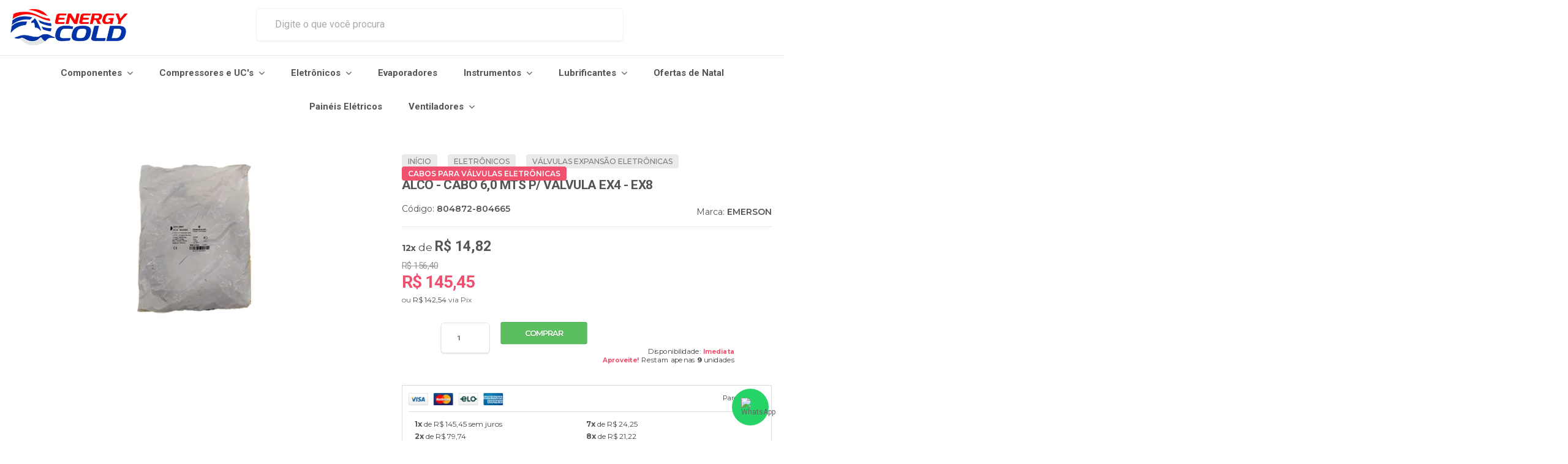

--- FILE ---
content_type: text/html; charset=utf-8
request_url: https://www.energycold.com.br/alco-cabo-60-mts-p/-valvula-ex4-ex8
body_size: 32105
content:

<!DOCTYPE html>
<html lang="pt-br">
  <head>
    <meta charset="utf-8">
    <meta content='width=device-width, initial-scale=1.0, maximum-scale=2.0' name='viewport' />
    <title>Alco - Cabo 6,0 mts p/ Valvula EX4 - EX8 - Energy Cold - MT</title>
    <meta http-equiv="X-UA-Compatible" content="IE=edge">
    <meta name="generator" content="Loja Integrada" />

    <link rel="dns-prefetch" href="https://cdn.awsli.com.br/">
    <link rel="preconnect" href="https://cdn.awsli.com.br/">
    <link rel="preconnect" href="https://fonts.googleapis.com">
    <link rel="preconnect" href="https://fonts.gstatic.com" crossorigin>

    
  
      <meta property="og:url" content="https://www.energycold.com.br/alco-cabo-60-mts-p/-valvula-ex4-ex8" />
      <meta property="og:type" content="website" />
      <meta property="og:site_name" content="Energy Cold - MT" />
      <meta property="og:locale" content="pt_BR" />
    
  <!-- Metadata para o facebook -->
  <meta property="og:type" content="website" />
  <meta property="og:title" content="Alco - Cabo 6,0 mts p/ Valvula EX4 - EX8" />
  <meta property="og:image" content="https://cdn.awsli.com.br/800x800/2403/2403014/produto/162694915/17-msrrqpkk1u.png" />
  <meta name="twitter:card" content="product" />
  
  <meta name="twitter:domain" content="www.energycold.com.br" />
  <meta name="twitter:url" content="https://www.energycold.com.br/alco-cabo-60-mts-p/-valvula-ex4-ex8?utm_source=twitter&utm_medium=twitter&utm_campaign=twitter" />
  <meta name="twitter:title" content="Alco - Cabo 6,0 mts p/ Valvula EX4 - EX8" />
  <meta name="twitter:description" content="Alco - Cabo 6,0 mts para Válvulas EX4 - EX8: Conexão Robusta e Flexível para Controle Preciso O Cabo Alco de 6,0 metros é projetado especificamente para conectar e alimentar as válvulas eletrônicas de expansão EX4 a EX8 da Alco Controls. Este cabo oferece: * Compatibilidade: Ideal para uso com as válvulas EX4, EX5, EX6, EX7 e EX8 da Alco Controls, garantindo uma conexão segura e otimizada. Comprimento Generoso: Com 6 metros de comprimento, oferece flexibilidade na instalação, permitindo posicionar as válvulas em locais mais convenientes e distantes do controlador. Construção Durável: Fabricado com materiais de alta qualidade, resistente a condições ambientais adversas, como umidade, variações de temperatura e vibrações. Conexão Confiável: Garante uma conexão elétrica estável e confiável, evitando interrupções e falhas no controle da válvula. Fácil Instalação: Conectores projetados para uma instalação rápida e simples, economizando tempo e esforço. Desempenho Otimizado: Permite o controle preciso do fluxo de refrigerante, otimizando a eficiência do sistema de refrigeração e mantendo a temperatura desejada. Aplicações Versáteis: Adequado para sistemas de refrigeração comercial, industrial e de transporte, onde o controle preciso e confiável é essencial. Com o Cabo Alco de 6,0 metros para Válvulas EX4 - EX8, você garante uma conexão robusta ..." />
  <meta name="twitter:image" content="https://cdn.awsli.com.br/300x300/2403/2403014/produto/162694915/17-msrrqpkk1u.png" />
  <meta name="twitter:label1" content="Código" />
  <meta name="twitter:data1" content="804872-804665" />
  <meta name="twitter:label2" content="Disponibilidade" />
  <meta name="twitter:data2" content="Disponível" />


    
  
    <script>
      setTimeout(function() {
        if (typeof removePageLoading === 'function') {
          removePageLoading();
        };
      }, 7000);
    </script>
  



    

  

    <link rel="canonical" href="https://www.energycold.com.br/alco-cabo-60-mts-p/-valvula-ex4-ex8" />
  



  <meta name="description" content="Alco - Cabo 6,0 mts para Válvulas EX4 - EX8: Conexão Robusta e Flexível para Controle Preciso O Cabo Alco de 6,0 metros é projetado especificamente para conectar e alimentar as válvulas eletrônicas de expansão EX4 a EX8 da Alco Controls. Este cabo oferece: * Compatibilidade: Ideal para uso com as válvulas EX4, EX5, EX6, EX7 e EX8 da Alco Controls, garantindo uma conexão segura e otimizada. Comprimento Generoso: Com 6 metros de comprimento, oferece flexibilidade na instalação, permitindo posicionar as válvulas em locais mais convenientes e distantes do controlador. Construção Durável: Fabricado com materiais de alta qualidade, resistente a condições ambientais adversas, como umidade, variações de temperatura e vibrações. Conexão Confiável: Garante uma conexão elétrica estável e confiável, evitando interrupções e falhas no controle da válvula. Fácil Instalação: Conectores projetados para uma instalação rápida e simples, economizando tempo e esforço. Desempenho Otimizado: Permite o controle preciso do fluxo de refrigerante, otimizando a eficiência do sistema de refrigeração e mantendo a temperatura desejada. Aplicações Versáteis: Adequado para sistemas de refrigeração comercial, industrial e de transporte, onde o controle preciso e confiável é essencial. Com o Cabo Alco de 6,0 metros para Válvulas EX4 - EX8, você garante uma conexão robusta ..." />
  <meta property="og:description" content="Alco - Cabo 6,0 mts para Válvulas EX4 - EX8: Conexão Robusta e Flexível para Controle Preciso O Cabo Alco de 6,0 metros é projetado especificamente para conectar e alimentar as válvulas eletrônicas de expansão EX4 a EX8 da Alco Controls. Este cabo oferece: * Compatibilidade: Ideal para uso com as válvulas EX4, EX5, EX6, EX7 e EX8 da Alco Controls, garantindo uma conexão segura e otimizada. Comprimento Generoso: Com 6 metros de comprimento, oferece flexibilidade na instalação, permitindo posicionar as válvulas em locais mais convenientes e distantes do controlador. Construção Durável: Fabricado com materiais de alta qualidade, resistente a condições ambientais adversas, como umidade, variações de temperatura e vibrações. Conexão Confiável: Garante uma conexão elétrica estável e confiável, evitando interrupções e falhas no controle da válvula. Fácil Instalação: Conectores projetados para uma instalação rápida e simples, economizando tempo e esforço. Desempenho Otimizado: Permite o controle preciso do fluxo de refrigerante, otimizando a eficiência do sistema de refrigeração e mantendo a temperatura desejada. Aplicações Versáteis: Adequado para sistemas de refrigeração comercial, industrial e de transporte, onde o controle preciso e confiável é essencial. Com o Cabo Alco de 6,0 metros para Válvulas EX4 - EX8, você garante uma conexão robusta ..." />







  <meta name="robots" content="index, follow" />



    
      
        <link rel="shortcut icon" href="https://cdn.awsli.com.br/2403/2403014/favicon/9d5503701c.png" />
      
      <link rel="icon" href="https://cdn.awsli.com.br/2403/2403014/favicon/9d5503701c.png" sizes="192x192">
    
    
      <meta name="theme-color" content="#290DDF">
    

    
      <link rel="stylesheet" href="https://cdn.awsli.com.br/production/static/loja/estrutura/v1/css/all.min.css?v=b29f0c6" type="text/css">
    
    <!--[if lte IE 8]><link rel="stylesheet" href="https://cdn.awsli.com.br/production/static/loja/estrutura/v1/css/ie-fix.min.css" type="text/css"><![endif]-->
    <!--[if lte IE 9]><style type="text/css">.lateral-fulbanner { position: relative; }</style><![endif]-->

    

    
    
      <link href="https://fonts.googleapis.com/css2?family=Open%20Sans:wght@300;400;600;700&display=swap" rel="stylesheet">
    

    
      <link rel="stylesheet" href="https://cdn.awsli.com.br/production/static/loja/estrutura/v1/css/bootstrap-responsive.css?v=b29f0c6" type="text/css">
      <link rel="stylesheet" href="https://cdn.awsli.com.br/production/static/loja/estrutura/v1/css/style-responsive.css?v=b29f0c6">
    

    <link rel="stylesheet" href="/tema.css?v=20251120-151933">

    

    <script type="text/javascript">
      var LOJA_ID = 2403014;
      var MEDIA_URL = "https://cdn.awsli.com.br/";
      var API_URL_PUBLIC = 'https://api.awsli.com.br/';
      
        var CARRINHO_PRODS = [];
      
      var ENVIO_ESCOLHIDO = 0;
      var ENVIO_ESCOLHIDO_CODE = 0;
      var CONTRATO_INTERNACIONAL = false;
      var CONTRATO_BRAZIL = !CONTRATO_INTERNACIONAL;
      var IS_STORE_ASYNC = true;
      var IS_CLIENTE_ANONIMO = false;
    </script>

    

    <!-- Editor Visual -->
    

    <script>
      

      const isPreview = JSON.parse(sessionStorage.getItem('preview', true));
      if (isPreview) {
        const url = location.href
        location.search === '' && url + (location.search = '?preview=None')
      }
    </script>

    
      <script src="https://cdn.awsli.com.br/production/static/loja/estrutura/v1/js/all.min.js?v=b29f0c6"></script>
    
    <!-- HTML5 shim and Respond.js IE8 support of HTML5 elements and media queries -->
    <!--[if lt IE 9]>
      <script src="https://oss.maxcdn.com/html5shiv/3.7.2/html5shiv.min.js"></script>
      <script src="https://oss.maxcdn.com/respond/1.4.2/respond.min.js"></script>
    <![endif]-->

    <link rel="stylesheet" href="https://cdn.awsli.com.br/production/static/loja/estrutura/v1/css/slick.min.css" type="text/css">
    <script src="https://cdn.awsli.com.br/production/static/loja/estrutura/v1/js/slick.min.js?v=b29f0c6"></script>
    <link rel="stylesheet" href="https://cdn.awsli.com.br/production/static/css/jquery.fancybox.min.css" type="text/css" />
    <script src="https://cdn.awsli.com.br/production/static/js/jquery/jquery.fancybox.pack.min.js"></script>

    
    

  
  <link rel="stylesheet" href="https://cdn.awsli.com.br/production/static/loja/estrutura/v1/css/imagezoom.min.css" type="text/css">
  <script src="https://cdn.awsli.com.br/production/static/loja/estrutura/v1/js/jquery.imagezoom.min.js"></script>

  <script type="text/javascript">
    var PRODUTO_ID = '162694915';
    var URL_PRODUTO_FRETE_CALCULAR = 'https://www.energycold.com.br/carrinho/frete';
    var variacoes = undefined;
    var grades = undefined;
    var imagem_grande = "https://cdn.awsli.com.br/2500x2500/2403/2403014/produto/162694915/17-msrrqpkk1u.png";
    var produto_grades_imagens = {};
    var produto_preco_sob_consulta = false;
    var produto_preco = 145.45;
  </script>
  <script type="text/javascript" src="https://cdn.awsli.com.br/production/static/loja/estrutura/v1/js/produto.min.js?v=b29f0c6"></script>
  <script type="text/javascript" src="https://cdn.awsli.com.br/production/static/loja/estrutura/v1/js/eventos-pixel-produto.min.js?v=b29f0c6"></script>


    
      
        <!-- Global site tag (gtag.js) - Google Analytics -->
<script async src="https://www.googletagmanager.com/gtag/js?l=LIgtagDataLayer&id=G-4BDK4WH5DK"></script>
<script>
  window.LIgtagDataLayer = window.LIgtagDataLayer || [];
  function LIgtag(){LIgtagDataLayer.push(arguments);}
  LIgtag('js', new Date());

  LIgtag('set', {
    'currency': 'BRL',
    'country': 'BR'
  });
  LIgtag('config', 'G-4BDK4WH5DK');
  LIgtag('config', 'AW-10960761265/ATTkCJT_sdEDELHjv-oo');

  if(window.performance) {
    var timeSincePageLoad = Math.round(performance.now());
    LIgtag('event', 'timing_complete', {
      'name': 'load',
      'time': timeSincePageLoad
    });
  }

  $(document).on('li_view_home', function(_, eventID) {
    LIgtag('event', 'view_home');
  });

  $(document).on('li_select_product', function(_, eventID, data) {
    LIgtag('event', 'select_item', data);
  });

  $(document).on('li_start_contact', function(_, eventID, value) {
    LIgtag('event', 'start_contact', {
      value
    });
  });

  $(document).on('li_view_catalog', function(_, eventID) {
    LIgtag('event', 'view_catalog');
  });

  $(document).on('li_search', function(_, eventID, search_term) {
    LIgtag('event', 'search', {
      search_term
    });
  });

  $(document).on('li_filter_products', function(_, eventID, data) {
    LIgtag('event', 'filter_products', data);
  });

  $(document).on('li_sort_products', function(_, eventID, value) {
    LIgtag('event', 'sort_products', {
      value
    });
  });

  $(document).on('li_view_product', function(_, eventID, item) {
    LIgtag('event', 'view_item', {
      items: [item]
    });
  });

  $(document).on('li_select_variation', function(_, eventID, data) {
    LIgtag('event', 'select_variation', data);
  });

  $(document).on('li_calculate_shipping', function(_, eventID, data) {
    LIgtag('event', 'calculate_shipping', {
      zipcode: data.zipcode
    });
  });

  $(document).on('li_view_cart', function(_, eventID, data) {
    LIgtag('event', 'view_cart', data);
  });

  $(document).on('li_add_to_cart', function(_, eventID, data) {
    LIgtag('event', 'add_to_cart', {
      items: data.items
    });
  });

  $(document).on('li_apply_coupon', function(_, eventID, value) {
    LIgtag('event', 'apply_coupon', {
      value
    });
  });

  $(document).on('li_change_quantity', function(_, eventID, item) {
    LIgtag('event', 'change_quantity', {
      items: [item]
    });
  });

  $(document).on('li_remove_from_cart', function(_, eventID, item) {
    LIgtag('event', 'remove_from_cart', {
      items: [item]
    });
  });

  $(document).on('li_return_home', function(_, eventID) {
    LIgtag('event', 'return_home');
  });

  $(document).on('li_view_checkout', function(_, eventID, data) {
    LIgtag('event', 'begin_checkout', data);
  });

  $(document).on('li_login', function(_, eventID) {
    LIgtag('event', 'login');
  });

  $(document).on('li_change_address', function(_, eventID, value) {
    LIgtag('event', 'change_address', {
      value
    });
  });

  $(document).on('li_change_shipping', function(_, eventID, data) {
    LIgtag('event', 'add_shipping_info', data);
  });

  $(document).on('li_change_payment', function(_, eventID, data) {
    LIgtag('event', 'add_payment_info', data);
  });

  $(document).on('li_start_purchase', function(_, eventID) {
    LIgtag('event', 'start_purchase');
  });

  $(document).on('li_checkout_error', function(_, eventID, value) {
    LIgtag('event', 'checkout_error', {
      value
    });
  });

  $(document).on('li_purchase', function(_, eventID, data) {
    LIgtag('event', 'purchase', data);

    
      LIgtag('event', 'conversion', {
        send_to: 'AW-10960761265/ATTkCJT_sdEDELHjv-oo',
        value: data.value,
        currency: data.currency,
        transaction_id: data.transaction_id
      });
    
  });
</script>
      
        
      
    

    
<script>
  var url = '/_events/api/setEvent';

  var sendMetrics = function(event, user = {}) {
    var unique_identifier = uuidv4();

    try {
      var data = {
        request: {
          id: unique_identifier,
          environment: 'production'
        },
        store: {
          id: 2403014,
          name: 'Energy Cold - MT',
          test_account: false,
          has_meta_app: window.has_meta_app ?? false,
          li_search: true
        },
        device: {
          is_mobile: /Mobi/.test(window.navigator.userAgent),
          user_agent: window.navigator.userAgent,
          ip: '###device_ip###'
        },
        page: {
          host: window.location.hostname,
          path: window.location.pathname,
          search: window.location.search,
          type: 'product',
          title: document.title,
          referrer: document.referrer
        },
        timestamp: '###server_timestamp###',
        user_timestamp: new Date().toISOString(),
        event,
        origin: 'store'
      };

      if (window.performance) {
        var [timing] = window.performance.getEntriesByType('navigation');

        data['time'] = {
          server_response: Math.round(timing.responseStart - timing.requestStart)
        };
      }

      var _user = {},
          user_email_cookie = $.cookie('user_email'),
          user_data_cookie = $.cookie('LI-UserData');

      if (user_email_cookie) {
        var user_email = decodeURIComponent(user_email_cookie);

        _user['email'] = user_email;
      }

      if (user_data_cookie) {
        var user_data = JSON.parse(user_data_cookie);

        _user['logged'] = user_data.logged;
        _user['id'] = user_data.id ?? undefined;
      }

      $.each(user, function(key, value) {
        _user[key] = value;
      });

      if (!$.isEmptyObject(_user)) {
        data['user'] = _user;
      }

      try {
        var session_identifier = $.cookie('li_session_identifier');

        if (!session_identifier) {
          session_identifier = uuidv4();
        };

        var expiration_date = new Date();

        expiration_date.setTime(expiration_date.getTime() + (30 * 60 * 1000)); // 30 minutos

        $.cookie('li_session_identifier', session_identifier, {
          expires: expiration_date,
          path: '/'
        });

        data['session'] = {
          id: session_identifier
        };
      } catch (err) { }

      try {
        var user_session_identifier = $.cookie('li_user_session_identifier');

        if (!user_session_identifier) {
          user_session_identifier = uuidv4();

          $.cookie('li_user_session_identifier', user_session_identifier, {
            path: '/'
          });
        };

        data['user_session'] = {
          id: user_session_identifier
        };
      } catch (err) { }

      var _cookies = {},
          fbc = $.cookie('_fbc'),
          fbp = $.cookie('_fbp');

      if (fbc) {
        _cookies['fbc'] = fbc;
      }

      if (fbp) {
        _cookies['fbp'] = fbp;
      }

      if (!$.isEmptyObject(_cookies)) {
        data['session']['cookies'] = _cookies;
      }

      try {
        var ab_test_cookie = $.cookie('li_ab_test_running');

        if (ab_test_cookie) {
          var ab_test = JSON.parse(atob(ab_test_cookie));

          if (ab_test.length) {
            data['store']['ab_test'] = ab_test;
          }
        }
      } catch (err) { }

      var _utm = {};

      $.each(sessionStorage, function(key, value) {
        if (key.startsWith('utm_')) {
          var name = key.split('_')[1];

          _utm[name] = value;
        }
      });

      if (!$.isEmptyObject(_utm)) {
        data['session']['utm'] = _utm;
      }

      var controller = new AbortController();

      setTimeout(function() {
        controller.abort();
      }, 5000);

      fetch(url, {
        keepalive: true,
        method: 'POST',
        headers: {
          'Content-Type': 'application/json'
        },
        body: JSON.stringify({ data }),
        signal: controller.signal
      });
    } catch (err) { }

    return unique_identifier;
  }
</script>

    
<script>
  (function() {
    var initABTestHandler = function() {
      try {
        if ($.cookie('li_ab_test_running')) {
          return
        };
        var running_tests = [];

        
        
        
        

        var running_tests_to_cookie = JSON.stringify(running_tests);
        running_tests_to_cookie = btoa(running_tests_to_cookie);
        $.cookie('li_ab_test_running', running_tests_to_cookie, {
          path: '/'
        });

        
        if (running_tests.length > 0) {
          setTimeout(function() {
            $.ajax({
              url: "/conta/status"
            });
          }, 500);
        };

      } catch (err) { }
    }
    setTimeout(initABTestHandler, 500);
  }());
</script>

    
<script>
  $(function() {
    // Clicar em um produto
    $('.listagem-item').click(function() {
      var row, column;

      var $list = $(this).closest('[data-produtos-linha]'),
          index = $(this).closest('li').index();

      if($list.find('.listagem-linha').length === 1) {
        var productsPerRow = $list.data('produtos-linha');

        row = Math.floor(index / productsPerRow) + 1;
        column = (index % productsPerRow) + 1;
      } else {
        row = $(this).closest('.listagem-linha').index() + 1;
        column = index + 1;
      }

      var body = {
        item_id: $(this).attr('data-id'),
        item_sku: $(this).find('.produto-sku').text(),
        item_name: $(this).find('.nome-produto').text().trim(),
        item_row: row,
        item_column: column
      };

      var eventID = sendMetrics({
        type: 'event',
        name: 'select_product',
        data: body
      });

      $(document).trigger('li_select_product', [eventID, body]);
    });

    // Clicar no "Fale Conosco"
    $('#modalContato').on('show', function() {
      var value = 'Fale Conosco';

      var eventID = sendMetrics({
        type: 'event',
        name: 'start_contact',
        data: { text: value }
      });

      $(document).trigger('li_start_contact', [eventID, value]);
    });

    // Clicar no WhatsApp
    $('.li-whatsapp a').click(function() {
      var value = 'WhatsApp';

      var eventID = sendMetrics({
        type: 'event',
        name: 'start_contact',
        data: { text: value }
      });

      $(document).trigger('li_start_contact', [eventID, value]);
    });

    
      // Visualizar o produto
      var body = {
        item_id: '162694915',
        item_sku: '804872-804665',
        item_name: 'Alco - Cabo 6,0 mts p/ Valvula EX4 - EX8',
        item_category: 'Cabos para Válvulas Eletrônicas',
        item_type: 'product',
        
          full_price: 156.40,
          promotional_price: 145.45,
          price: 145.45,
        
        quantity: 1
      };

      var params = new URLSearchParams(window.location.search),
          recommendation_shelf = null,
          recommendation = {};

      if (
        params.has('recomendacao_id') &&
        params.has('email_ref') &&
        params.has('produtos_recomendados')
      ) {
        recommendation['email'] = {
          id: params.get('recomendacao_id'),
          email_id: params.get('email_ref'),
          products: $.map(params.get('produtos_recomendados').split(','), function(value) {
            return parseInt(value)
          })
        };
      }

      if (recommendation_shelf) {
        recommendation['shelf'] = recommendation_shelf;
      }

      if (!$.isEmptyObject(recommendation)) {
        body['recommendation'] = recommendation;
      }

      var eventID = sendMetrics({
        type: 'pageview',
        name: 'view_product',
        data: body
      });

      $(document).trigger('li_view_product', [eventID, body]);

      // Calcular frete
      $('#formCalcularCep').submit(function() {
        $(document).ajaxSuccess(function(event, xhr, settings) {
          try {
            var url = new URL(settings.url);

            if(url.pathname !== '/carrinho/frete') return;

            var data = xhr.responseJSON;

            if(data.error) return;

            var params = url.searchParams;

            var body = {
              zipcode: params.get('cep'),
              deliveries: $.map(data, function(delivery) {
                if(delivery.msgErro) return;

                return {
                  id: delivery.id,
                  name: delivery.name,
                  price: delivery.price,
                  delivery_time: delivery.deliveryTime
                };
              })
            };

            var eventID = sendMetrics({
              type: 'event',
              name: 'calculate_shipping',
              data: body
            });

            $(document).trigger('li_calculate_shipping', [eventID, body]);

            $(document).off('ajaxSuccess');
          } catch(error) {}
        });
      });

      // Visualizar compre junto
      $(document).on('buy_together_ready', function() {
        var $buyTogether = $('.compre-junto');

        var observer = new IntersectionObserver(function(entries) {
          entries.forEach(function(entry) {
            if(entry.isIntersecting) {
              var body = {
                title: $buyTogether.find('.compre-junto__titulo').text(),
                id: $buyTogether.data('id'),
                items: $buyTogether.find('.compre-junto__produto').map(function() {
                  var $product = $(this);

                  return {
                    item_id: $product.attr('data-id'),
                    item_sku: $product.attr('data-code'),
                    item_name: $product.find('.compre-junto__nome').text(),
                    full_price: $product.find('.compre-junto__preco--regular').data('price') || null,
                    promotional_price: $product.find('.compre-junto__preco--promocional').data('price') || null
                  };
                }).get()
              };

              var eventID = sendMetrics({
                type: 'event',
                name: 'view_buy_together',
                data: body
              });

              $(document).trigger('li_view_buy_together', [eventID, body]);

              observer.disconnect();
            }
          });
        }, { threshold: 1.0 });

        observer.observe($buyTogether.get(0));

        $('.compre-junto__atributo--grade').click(function(event) {
          if(!event.originalEvent) return;

          var body = {
            grid_name: $(this).closest('.compre-junto__atributos').data('grid'),
            variation_name: $(this).data('variation')
          };

          var eventID = sendMetrics({
            type: 'event',
            name: 'select_buy_together_variation',
            data: body
          });

          $(document).trigger('li_select_buy_together_variation', [eventID, body]);
        });

        $('.compre-junto__atributo--lista').change(function(event) {
          if(!event.originalEvent) return;

          var $selectedOption = $(this).find('option:selected');

          if(!$selectedOption.is('[value]')) return;

          var body = {
            grid_name: $(this).closest('.compre-junto__atributos').data('grid'),
            variation_name: $selectedOption.text()
          };

          var eventID = sendMetrics({
            type: 'event',
            name: 'select_buy_together_variation',
            data: body
          });

          $(document).trigger('li_select_buy_together_variation', [eventID, body]);
        });
      });

      // Selecionar uma variação
      $('.atributo-item').click(function(event) {
        if(!event.originalEvent) return;

        var body = {
          grid_name: $(this).data('grade-nome'),
          variation_name: $(this).data('variacao-nome')
        };

        var eventID = sendMetrics({
          type: 'event',
          name: 'select_variation',
          data: body
        });

        $(document).trigger('li_select_variation', [eventID, body]);
      });
    
  });
</script>


    
	<!-- Layout Botão WhatsaApp -->
  
      <link rel="stylesheet" href="https://cdnjs.cloudflare.com/ajax/libs/font-awesome/6.5.0/css/all.min.css" />
  

	<!-- lojaintegrada-google-shopping -->
  
      <meta name="google-site-verification" content="luVgUpYfD4DR2hBYLZxXVUKI_NxACVHrAGNcuD_-DyM" />
  

	<!-- Google Analytics -->
  
      <!-- Google tag (gtag.js) -->
<script async src="https://www.googletagmanager.com/gtag/js?id=G-4BDK4WH5DK"></script>
<script>
  window.dataLayer = window.dataLayer || [];
  function gtag(){dataLayer.push(arguments);}
  gtag('js', new Date());

  gtag('config', 'G-4BDK4WH5DK');
</script>
  


    
      
        <link href="//cdn.awsli.com.br/temasv2/4026/__theme_custom.css?v=1649285538" rel="stylesheet" type="text/css">
<script src="//cdn.awsli.com.br/temasv2/4026/__theme_custom.js?v=1649285538"></script>
      
    

    
      <link rel="stylesheet" href="/avancado.css?v=20251120-151933" type="text/css" />
    

    

    
  <link rel="manifest" href="/manifest.json" />




  </head>
  <body class="pagina-produto produto-162694915   ">
    <div id="fb-root"></div>
    
  
    <div id="full-page-loading">
      <div class="conteiner" style="height: 100%;">
        <div class="loading-placeholder-content">
          <div class="loading-placeholder-effect loading-placeholder-header"></div>
          <div class="loading-placeholder-effect loading-placeholder-body"></div>
        </div>
      </div>
      <script>
        var is_full_page_loading = true;
        function removePageLoading() {
          if (is_full_page_loading) {
            try {
              $('#full-page-loading').remove();
            } catch(e) {}
            try {
              var div_loading = document.getElementById('full-page-loading');
              if (div_loading) {
                div_loading.remove();
              };
            } catch(e) {}
            is_full_page_loading = false;
          };
        };
        $(function() {
          setTimeout(function() {
            removePageLoading();
          }, 1);
        });
      </script>
      <style>
        #full-page-loading { position: fixed; z-index: 9999999; margin: auto; top: 0; left: 0; bottom: 0; right: 0; }
        #full-page-loading:before { content: ''; display: block; position: fixed; top: 0; left: 0; width: 100%; height: 100%; background: rgba(255, 255, 255, .98); background: radial-gradient(rgba(255, 255, 255, .99), rgba(255, 255, 255, .98)); }
        .loading-placeholder-content { height: 100%; display: flex; flex-direction: column; position: relative; z-index: 1; }
        .loading-placeholder-effect { background-color: #F9F9F9; border-radius: 5px; width: 100%; animation: pulse-loading 1.5s cubic-bezier(0.4, 0, 0.6, 1) infinite; }
        .loading-placeholder-content .loading-placeholder-body { flex-grow: 1; margin-bottom: 30px; }
        .loading-placeholder-content .loading-placeholder-header { height: 20%; min-height: 100px; max-height: 200px; margin: 30px 0; }
        @keyframes pulse-loading{50%{opacity:.3}}
      </style>
    </div>
  



    
      
        

<div id="barraNewsletter" class="hidden-phone">
  <div class="conteiner hide">
    <div class="row-fluid">
      
<div class="span">
  <div class="componente newsletter borda-principal">
    <div class="interno">
      <span class="titulo cor-secundaria">
        <i class="icon-envelope-alt"></i>Newsletter
      </span>
      <div class="interno-conteudo">
        <p class="texto-newsletter newsletter-cadastro">Gostaria de receber um cupom de desconto? Só digitar seu e-mail !</p>
        <div class="newsletter-cadastro input-conteiner">
          <input type="text" name="email" placeholder="Digite seu email" />
          <button class="botao botao-input fundo-principal icon-chevron-right newsletter-assinar" data-action="https://www.energycold.com.br/newsletter/assinar/" aria-label="Assinar"></button>
        </div>
        <div class="newsletter-confirmacao hide">
          <i class="icon-ok icon-3x"></i>
          <span>Obrigado por se inscrever! Aproveite o cupom de desconto para compra de qualquer produto em nossa loja.</span>
        </div>
      </div>
    </div>
  </div>
</div>

    </div>
  </div>
  <a href="javascript:;" class="show-hide"><i class="icon-chevron-down"></i></a>
</div>
<script type="text/javascript">
  var barraSuperiorHeight = 50;
  $(function() {
    if(!$.cookie('showBarraNews')) {
      toggleNewsBarra();
    }
    $('#barraNewsletter .show-hide').click(function() {
      toggleNewsBarra();
    });
  });
  function toggleNewsBarra() {
    if($('#barraNewsletter .conteiner').is(':visible')) {
      $('#barraNewsletter .conteiner').slideUp();
      $('#barraNewsletter .show-hide i').removeClass('icon-chevron-up').addClass('icon-chevron-down');
      $.cookie('showBarraNews', 'hide', { path: '/' });
      $('.barra-inicial, #barraTopo').animate({
        marginTop: 0
      }, 400);
      $('#barraNewsletter .show-hide').animate({
        paddingTop: 0,
        paddingBottom: 5
      }, 400);
    } else {
      $('.barra-inicial, #barraTopo').animate({
        marginTop: barraSuperiorHeight
      }, 400);
      $('#barraNewsletter .conteiner').slideDown(function() {
        barraSuperiorHeight = $('#barraNewsletter').height();
        $('.barra-inicial, #barraTopo').animate({
          marginTop: barraSuperiorHeight
        }, 400);
      });
      $('#barraNewsletter .show-hide i').removeClass('icon-chevron-down').addClass('icon-chevron-up');
      $.removeCookie('showBarraNews', { path: '/' });
      $('#barraNewsletter .show-hide').animate({
        paddingTop: 6,
        paddingBottom: 10
      }, 400);
    }
  }
</script>




<div class="barra-inicial fundo-secundario">
  <div class="conteiner">
    <div class="row-fluid">
      <div class="lista-redes span3 hidden-phone">
        
          <ul>
            
              <li>
                <a href="https://facebook.com/energycoldbrasil" target="_blank" aria-label="Siga nos no Facebook"><i class="icon-facebook"></i></a>
              </li>
            
            
            
            
              <li>
                <a href="https://youtube.com.br/channel/UC17q0WhToF2kABKwDIRH-Gw" target="_blank" aria-label="Siga nos no Youtube"><i class="icon-youtube"></i></a>
              </li>
            
            
              <li>
                <a href="https://instagram.com/energycoldbrasil" target="_blank" aria-label="Siga nos no Instagram"><i class="icon-instagram"></i></a>
              </li>
            
            
            
          </ul>
        
      </div>
      <div class="canais-contato span9">
        <ul>
          <li class="hidden-phone">
            <a href="#modalContato" data-toggle="modal" data-target="#modalContato">
              <i class="icon-comment"></i>
              Fale Conosco
            </a>
          </li>
          
            <li>
              <span>
                <i class="icon-phone"></i>Telefone: (65) 2129-5748
              </span>
            </li>
          
          
            <li class="tel-whatsapp">
              <span>
                <i class="fa fa-whatsapp"></i>Whatsapp: (65) 99636-3800
              </span>
            </li>
          
          
        </ul>
      </div>
    </div>
  </div>
</div>

      
    

    <div class="conteiner-principal">
      
        
          
<div id="cabecalho">

  <div class="atalhos-mobile visible-phone fundo-secundario borda-principal">
    <ul>

      <li><a href="https://www.energycold.com.br/" class="icon-home"> </a></li>
      
      <li class="fundo-principal"><a href="https://www.energycold.com.br/carrinho/index" class="icon-shopping-cart"> </a></li>
      
      
        <li class="menu-user-logged" style="display: none;"><a href="https://www.energycold.com.br/conta/logout" class="icon-signout menu-user-logout"> </a></li>
      
      
      <li><a href="https://www.energycold.com.br/conta/index" class="icon-user"> </a></li>
      
      <li class="vazia"><span>&nbsp;</span></li>

    </ul>
  </div>

  <div class="conteiner">
    <div class="row-fluid">
      <div class="span3">
        <h2 class="logo cor-secundaria">
          <a href="https://www.energycold.com.br/" title="Energy Cold - MT">
            
            <img src="https://cdn.awsli.com.br/400x300/2403/2403014/logo/75f2d98e64.png" alt="Energy Cold - MT" />
            
          </a>
        </h2>


      </div>

      <div class="conteudo-topo span9">
        <div class="superior row-fluid hidden-phone">
          <div class="span8">
            
              
                <div class="btn-group menu-user-logged" style="display: none;">
                  <a href="https://www.energycold.com.br/conta/index" class="botao secundario pequeno dropdown-toggle" data-toggle="dropdown">
                    Olá, <span class="menu-user-name"></span>
                    <span class="icon-chevron-down"></span>
                  </a>
                  <ul class="dropdown-menu">
                    <li>
                      <a href="https://www.energycold.com.br/conta/index" title="Minha conta">Minha conta</a>
                    </li>
                    
                      <li>
                        <a href="https://www.energycold.com.br/conta/pedido/listar" title="Minha conta">Meus pedidos</a>
                      </li>
                    
                    <li>
                      <a href="https://www.energycold.com.br/conta/favorito/listar" title="Meus favoritos">Meus favoritos</a>
                    </li>
                    <li>
                      <a href="https://www.energycold.com.br/conta/logout" title="Sair" class="menu-user-logout">Sair</a>
                    </li>
                  </ul>
                </div>
              
              
                <a href="https://www.energycold.com.br/conta/login" class="bem-vindo cor-secundaria menu-user-welcome">
                  Bem-vindo, <span class="cor-principal">identifique-se</span> para fazer pedidos
                </a>
              
            
          </div>
          <div class="span4">
            <ul class="acoes-conta borda-alpha">
              
                <li>
                  <i class="icon-list fundo-principal"></i>
                  <a href="https://www.energycold.com.br/conta/pedido/listar" class="cor-secundaria">Meus Pedidos</a>
                </li>
              
              
                <li>
                  <i class="icon-user fundo-principal"></i>
                  <a href="https://www.energycold.com.br/conta/index" class="cor-secundaria">Minha Conta</a>
                </li>
              
            </ul>
          </div>
        </div>

        <div class="inferior row-fluid ">
          <div class="span8 busca-mobile">
            <a href="javascript:;" class="atalho-menu visible-phone icon-th botao principal"> </a>

            <div class="busca borda-alpha">
              <form id="form-buscar" action="/buscar" method="get">
                <input id="auto-complete" type="text" name="q" placeholder="Digite o que você procura" value="" autocomplete="off" maxlength="255" />
                <button class="botao botao-busca icon-search fundo-secundario" aria-label="Buscar"></button>
              </form>
            </div>

          </div>

          
            <div class="span4 hidden-phone">
              

  <div class="carrinho vazio">
    
      <a href="https://www.energycold.com.br/carrinho/index">
        <i class="icon-shopping-cart fundo-principal"></i>
        <strong class="qtd-carrinho titulo cor-secundaria" style="display: none;">0</strong>
        <span style="display: none;">
          
            <b class="titulo cor-secundaria"><span>Meu Carrinho</span></b>
          
          <span class="cor-secundaria">Produtos adicionados</span>
        </span>
        
          <span class="titulo cor-secundaria vazio-text">Carrinho vazio</span>
        
      </a>
    
    <div class="carrinho-interno-ajax"></div>
  </div>
  
<div class="minicart-placeholder" style="display: none;">
  <div class="carrinho-interno borda-principal">
    <ul>
      <li class="minicart-item-modelo">
        
          <div class="preco-produto com-promocao destaque-parcela ">
            <div>
              <s class="preco-venda">
                R$ --PRODUTO_PRECO_DE--
              </s>
              <strong class="preco-promocional cor-principal">
                R$ --PRODUTO_PRECO_POR--
              </strong>
            </div>
          </div>
        
        <a data-href="--PRODUTO_URL--" class="imagem-produto">
          <img data-src="https://cdn.awsli.com.br/64x64/--PRODUTO_IMAGEM--" alt="--PRODUTO_NOME--" />
        </a>
        <a data-href="--PRODUTO_URL--" class="nome-produto cor-secundaria">
          --PRODUTO_NOME--
        </a>
        <div class="produto-sku hide">--PRODUTO_SKU--</div>
      </li>
    </ul>
    <div class="carrinho-rodape">
      <span class="carrinho-info">
        
          <i>--CARRINHO_QUANTIDADE-- produto no carrinho</i>
        
        
          
            <span class="carrino-total">
              Total: <strong class="titulo cor-principal">R$ --CARRINHO_TOTAL_ITENS--</strong>
            </span>
          
        
      </span>
      <a href="https://www.energycold.com.br/carrinho/index" class="botao principal">
        
          <i class="icon-shopping-cart"></i>Ir para o carrinho
        
      </a>
    </div>
  </div>
</div>



            </div>
          
        </div>

      </div>
    </div>
    


  
    
      
<div class="menu superior">
  <ul class="nivel-um">
    


    

  


    
      <li class="categoria-id-22995981 com-filho borda-principal">
        <a href="https://www.energycold.com.br/componentes" title="Componentes">
          <strong class="titulo cor-secundaria">Componentes</strong>
          
            <i class="icon-chevron-down fundo-secundario"></i>
          
        </a>
        
          <ul class="nivel-dois borda-alpha">
            

  <li class="categoria-id-22995947 com-filho">
    <a href="https://www.energycold.com.br/conexoes" title="Conexões">
      
        <i class="icon-chevron-right fundo-secundario"></i>
      
      Conexões
    </a>
    
      <ul class="nivel-tres">
        
          

  <li class="categoria-id-22656589 ">
    <a href="https://www.energycold.com.br/conexoes-de-latao" title="Conexões de Latão">
      
      Conexões de Latão
    </a>
    
  </li>


        
      </ul>
    
  </li>

  <li class="categoria-id-23352317 com-filho">
    <a href="https://www.energycold.com.br/eletricos" title="Elétricos">
      
        <i class="icon-chevron-right fundo-secundario"></i>
      
      Elétricos
    </a>
    
      <ul class="nivel-tres">
        
          

  <li class="categoria-id-23352321 ">
    <a href="https://www.energycold.com.br/transformadores" title="Transformadores">
      
      Transformadores
    </a>
    
  </li>


        
      </ul>
    
  </li>

  <li class="categoria-id-17517562 com-filho">
    <a href="https://www.energycold.com.br/filtro-17517562" title="Filtros">
      
        <i class="icon-chevron-right fundo-secundario"></i>
      
      Filtros
    </a>
    
      <ul class="nivel-tres">
        
          

  <li class="categoria-id-17516982 ">
    <a href="https://www.energycold.com.br/carcacas-17516982" title="Carcaças">
      
      Carcaças
    </a>
    
  </li>

  <li class="categoria-id-18297498 ">
    <a href="https://www.energycold.com.br/oleo" title="FIltros de Óleo">
      
      FIltros de Óleo
    </a>
    
  </li>

  <li class="categoria-id-18297496 ">
    <a href="https://www.energycold.com.br/succao" title="Filtros de Sucção">
      
      Filtros de Sucção
    </a>
    
  </li>

  <li class="categoria-id-18297492 ">
    <a href="https://www.energycold.com.br/liquido" title="FIltros Secadores">
      
      FIltros Secadores
    </a>
    
  </li>


        
      </ul>
    
  </li>

  <li class="categoria-id-17517608 ">
    <a href="https://www.energycold.com.br/mangueiras-e-assessorios-17517608" title="Mangueiras">
      
      Mangueiras
    </a>
    
  </li>

  <li class="categoria-id-17517666 com-filho">
    <a href="https://www.energycold.com.br/valvulas-17517666" title="Válvulas">
      
        <i class="icon-chevron-right fundo-secundario"></i>
      
      Válvulas
    </a>
    
      <ul class="nivel-tres">
        
          

  <li class="categoria-id-18301122 ">
    <a href="https://www.energycold.com.br/valvula-esfera" title="Válvulas de Esfera">
      
      Válvulas de Esfera
    </a>
    
  </li>

  <li class="categoria-id-18301084 ">
    <a href="https://www.energycold.com.br/valvula-de-expansao-termostatica" title="Válvulas de Expansão Termostática">
      
      Válvulas de Expansão Termostática
    </a>
    
  </li>

  <li class="categoria-id-18395025 ">
    <a href="https://www.energycold.com.br/valvula-de-retencao-18395025" title="Válvulas de Retenção">
      
      Válvulas de Retenção
    </a>
    
  </li>

  <li class="categoria-id-22655915 com-filho">
    <a href="https://www.energycold.com.br/valvula-solenoide" title="Válvulas Solenóides">
      
        <i class="icon-chevron-right fundo-secundario"></i>
      
      Válvulas Solenóides
    </a>
    
      <ul class="nivel-tres">
        
          

  <li class="categoria-id-22655917 ">
    <a href="https://www.energycold.com.br/bobina-solenoide" title="Bobinas Solenóides">
      
      Bobinas Solenóides
    </a>
    
  </li>


        
      </ul>
    
  </li>


        
      </ul>
    
  </li>

  <li class="categoria-id-22995971 com-filho">
    <a href="https://www.energycold.com.br/vasos-de-expansao" title="Vasos de Pressão">
      
        <i class="icon-chevron-right fundo-secundario"></i>
      
      Vasos de Pressão
    </a>
    
      <ul class="nivel-tres">
        
          

  <li class="categoria-id-17517646 ">
    <a href="https://www.energycold.com.br/separadores-de-oleo-17517646" title="Separadores de Óleo">
      
      Separadores de Óleo
    </a>
    
  </li>


        
      </ul>
    
  </li>

  <li class="categoria-id-17517687 ">
    <a href="https://www.energycold.com.br/visores-17517687" title="Visores">
      
      Visores
    </a>
    
  </li>


          </ul>
        
      </li>
    
      <li class="categoria-id-17878248 com-filho borda-principal">
        <a href="https://www.energycold.com.br/compressores" title="Compressores e UC&#39;s">
          <strong class="titulo cor-secundaria">Compressores e UC&#39;s</strong>
          
            <i class="icon-chevron-down fundo-secundario"></i>
          
        </a>
        
          <ul class="nivel-dois borda-alpha">
            

  <li class="categoria-id-17878265 ">
    <a href="https://www.energycold.com.br/hermeticos-scroll" title="Herméticos - Scroll">
      
      Herméticos - Scroll
    </a>
    
  </li>

  <li class="categoria-id-17878251 com-filho">
    <a href="https://www.energycold.com.br/semi-hermeticos" title="Semi-Herméticos">
      
        <i class="icon-chevron-right fundo-secundario"></i>
      
      Semi-Herméticos
    </a>
    
      <ul class="nivel-tres">
        
          

  <li class="categoria-id-17878138 ">
    <a href="https://www.energycold.com.br/partes-e-pecas-bitzer" title="Partes e Peças">
      
      Partes e Peças
    </a>
    
  </li>


        
      </ul>
    
  </li>

  <li class="categoria-id-17517568 com-filho">
    <a href="https://www.energycold.com.br/condencadoras-17517568" title="Unidades Condensadoras">
      
        <i class="icon-chevron-right fundo-secundario"></i>
      
      Unidades Condensadoras
    </a>
    
      <ul class="nivel-tres">
        
          

  <li class="categoria-id-23336496 ">
    <a href="https://www.energycold.com.br/uc-bitzer-" title="Bitzer">
      
      Bitzer
    </a>
    
  </li>

  <li class="categoria-id-23336497 ">
    <a href="https://www.energycold.com.br/uc-copeland-scroll" title="Copeland">
      
      Copeland
    </a>
    
  </li>


        
      </ul>
    
  </li>


          </ul>
        
      </li>
    
      <li class="categoria-id-17517539 com-filho borda-principal">
        <a href="https://www.energycold.com.br/eletronicos-17517539" title="Eletrônicos">
          <strong class="titulo cor-secundaria">Eletrônicos</strong>
          
            <i class="icon-chevron-down fundo-secundario"></i>
          
        </a>
        
          <ul class="nivel-dois borda-alpha">
            

  <li class="categoria-id-17878772 ">
    <a href="https://www.energycold.com.br/boia-de-nivel-de-oleo" title="Bóia de Nivel de Óleo">
      
      Bóia de Nivel de Óleo
    </a>
    
  </li>

  <li class="categoria-id-23934152 ">
    <a href="https://www.energycold.com.br/cameras-termograficas" title="Câmeras Termográficas">
      
      Câmeras Termográficas
    </a>
    
  </li>

  <li class="categoria-id-17878376 ">
    <a href="https://www.energycold.com.br/controladores-de-pressao" title="Controladores de Pressão">
      
      Controladores de Pressão
    </a>
    
  </li>

  <li class="categoria-id-17878360 ">
    <a href="https://www.energycold.com.br/controladores-de-temperatura" title="Controladores de Temperatura">
      
      Controladores de Temperatura
    </a>
    
  </li>

  <li class="categoria-id-22657659 ">
    <a href="https://www.energycold.com.br/conversor-serial" title="Conversores">
      
      Conversores
    </a>
    
  </li>

  <li class="categoria-id-22656657 ">
    <a href="https://www.energycold.com.br/display" title="Display&#39;s">
      
      Display&#39;s
    </a>
    
  </li>

  <li class="categoria-id-17878401 ">
    <a href="https://www.energycold.com.br/inversores-de-frequencia" title="Inversores de Freqüência">
      
      Inversores de Freqüência
    </a>
    
  </li>

  <li class="categoria-id-17517618 com-filho">
    <a href="https://www.energycold.com.br/sensores-17517618" title="Sensores">
      
        <i class="icon-chevron-right fundo-secundario"></i>
      
      Sensores
    </a>
    
      <ul class="nivel-tres">
        
          

  <li class="categoria-id-22656008 ">
    <a href="https://www.energycold.com.br/pressao" title="Pressão">
      
      Pressão
    </a>
    
  </li>

  <li class="categoria-id-22656005 ">
    <a href="https://www.energycold.com.br/temperatura" title="Temperatura">
      
      Temperatura
    </a>
    
  </li>


        
      </ul>
    
  </li>

  <li class="categoria-id-17878404 ">
    <a href="https://www.energycold.com.br/soft-starter" title="Soft-Start&#39;s">
      
      Soft-Start&#39;s
    </a>
    
  </li>

  <li class="categoria-id-22655366 com-filho">
    <a href="https://www.energycold.com.br/valvula-expansao-eletonica" title="Válvulas Expansão Eletrônicas">
      
        <i class="icon-chevron-right fundo-secundario"></i>
      
      Válvulas Expansão Eletrônicas
    </a>
    
      <ul class="nivel-tres">
        
          

  <li class="categoria-id-23327186 ">
    <a href="https://www.energycold.com.br/bobina-valvula-expansao-eletronica-23327186" title="Bobinas Válvulas Eletrônicas">
      
      Bobinas Válvulas Eletrônicas
    </a>
    
  </li>

  <li class="categoria-id-23331964 ">
    <a href="https://www.energycold.com.br/cabos-para-valvula-de-expansao-eletronica-23331964" title="Cabos para Válvulas Eletrônicas">
      
      Cabos para Válvulas Eletrônicas
    </a>
    
  </li>

  <li class="categoria-id-22656455 ">
    <a href="https://www.energycold.com.br/controlador-expansao-eletronica-de-passo-temperatura" title="Controladores Válvulas Eletrônicas">
      
      Controladores Válvulas Eletrônicas
    </a>
    
  </li>

  <li class="categoria-id-18301512 ">
    <a href="https://www.energycold.com.br/orificio-valv.-eletronica" title="Orificios Válvulas Eletrônicas">
      
      Orificios Válvulas Eletrônicas
    </a>
    
  </li>


        
      </ul>
    
  </li>

  <li class="categoria-id-22655330 ">
    <a href="https://www.energycold.com.br/variadores-de-velocidade-22655330" title="Variadores de Velocidade">
      
      Variadores de Velocidade
    </a>
    
  </li>


          </ul>
        
      </li>
    
      <li class="categoria-id-23886681  borda-principal">
        <a href="https://www.energycold.com.br/evaporadores" title="Evaporadores">
          <strong class="titulo cor-secundaria">Evaporadores</strong>
          
        </a>
        
      </li>
    
      <li class="categoria-id-17517572 com-filho borda-principal">
        <a href="https://www.energycold.com.br/instrumento-17517572" title="Instrumentos">
          <strong class="titulo cor-secundaria">Instrumentos</strong>
          
            <i class="icon-chevron-down fundo-secundario"></i>
          
        </a>
        
          <ul class="nivel-dois borda-alpha">
            

  <li class="categoria-id-23813580 ">
    <a href="https://www.energycold.com.br/anemometros" title="Anemometros">
      
      Anemometros
    </a>
    
  </li>

  <li class="categoria-id-23874266 ">
    <a href="https://www.energycold.com.br/bombas-de-vacuo" title="Bombas de Vácuo">
      
      Bombas de Vácuo
    </a>
    
  </li>

  <li class="categoria-id-23813574 ">
    <a href="https://www.energycold.com.br/detector-de-vazamento" title="Detector de Vazamento">
      
      Detector de Vazamento
    </a>
    
  </li>

  <li class="categoria-id-23813607 ">
    <a href="https://www.energycold.com.br/kit-instrumentos" title="Kit  Instrumentos">
      
      Kit  Instrumentos
    </a>
    
  </li>

  <li class="categoria-id-23813578 ">
    <a href="https://www.energycold.com.br/manifold" title="Manifold">
      
      Manifold
    </a>
    
  </li>

  <li class="categoria-id-23813577 ">
    <a href="https://www.energycold.com.br/manometros" title="Manometros">
      
      Manometros
    </a>
    
  </li>

  <li class="categoria-id-22655495 ">
    <a href="https://www.energycold.com.br/medidores-de-energia" title="Medidores de Energia">
      
      Medidores de Energia
    </a>
    
  </li>

  <li class="categoria-id-23813575 ">
    <a href="https://www.energycold.com.br/medidores-de-vacuo" title="Medidores de Vácuo">
      
      Medidores de Vácuo
    </a>
    
  </li>

  <li class="categoria-id-23350717 ">
    <a href="https://www.energycold.com.br/minipa" title="Minipa">
      
      Minipa
    </a>
    
  </li>

  <li class="categoria-id-23813576 ">
    <a href="https://www.energycold.com.br/multimetros" title="Multimetros">
      
      Multimetros
    </a>
    
  </li>

  <li class="categoria-id-23813593 ">
    <a href="https://www.energycold.com.br/sondas-de-pressao" title="Sondas de Pressão">
      
      Sondas de Pressão
    </a>
    
  </li>

  <li class="categoria-id-23813595 ">
    <a href="https://www.energycold.com.br/termohigrometro" title="Termohigrometro">
      
      Termohigrometro
    </a>
    
  </li>

  <li class="categoria-id-23813600 ">
    <a href="https://www.energycold.com.br/termometros" title="Termometros">
      
      Termometros
    </a>
    
  </li>

  <li class="categoria-id-21087074 ">
    <a href="https://www.energycold.com.br/testo-21087074" title="Testo">
      
      Testo
    </a>
    
  </li>


          </ul>
        
      </li>
    
      <li class="categoria-id-17517586 com-filho borda-principal">
        <a href="https://www.energycold.com.br/lubrificantes-17517586" title="Lubrificantes">
          <strong class="titulo cor-secundaria">Lubrificantes</strong>
          
            <i class="icon-chevron-down fundo-secundario"></i>
          
        </a>
        
          <ul class="nivel-dois borda-alpha">
            

  <li class="categoria-id-23390353 ">
    <a href="https://www.energycold.com.br/lubrificantes-bitzer" title="Lubrificantes Bitzer">
      
      Lubrificantes Bitzer
    </a>
    
  </li>

  <li class="categoria-id-23390355 ">
    <a href="https://www.energycold.com.br/lubrificantes-copeland" title="Lubrificantes Copeland">
      
      Lubrificantes Copeland
    </a>
    
  </li>

  <li class="categoria-id-23390354 ">
    <a href="https://www.energycold.com.br/lubrificantes-pizzani" title="Lubrificantes Pizzani">
      
      Lubrificantes Pizzani
    </a>
    
  </li>

  <li class="categoria-id-23813632 ">
    <a href="https://www.energycold.com.br/teste-acidez" title="Teste Acidez">
      
      Teste Acidez
    </a>
    
  </li>


          </ul>
        
      </li>
    
      <li class="categoria-id-23887171  borda-principal">
        <a href="https://www.energycold.com.br/black-november" title="Ofertas de Natal">
          <strong class="titulo cor-secundaria">Ofertas de Natal</strong>
          
        </a>
        
      </li>
    
      <li class="categoria-id-23390206  borda-principal">
        <a href="https://www.energycold.com.br/p" title="Painéis Elétricos">
          <strong class="titulo cor-secundaria">Painéis Elétricos</strong>
          
        </a>
        
      </li>
    
      <li class="categoria-id-17901594 com-filho borda-principal">
        <a href="https://www.energycold.com.br/ventiladores-17901594" title="Ventiladores">
          <strong class="titulo cor-secundaria">Ventiladores</strong>
          
            <i class="icon-chevron-down fundo-secundario"></i>
          
        </a>
        
          <ul class="nivel-dois borda-alpha">
            

  <li class="categoria-id-23322303 ">
    <a href="https://www.energycold.com.br/micro-motores-23322303" title="Micromotores">
      
      Micromotores
    </a>
    
  </li>


          </ul>
        
      </li>
    
  </ul>
</div>

    
  


  </div>
  <span id="delimitadorBarra"></span>
</div>

          

  


        
      

      
  
    <div class="secao-banners">
      <div class="conteiner">
        
          <div class="banner cheio">
            <div class="row-fluid">
              

<div class="span12">
  <div class="flexslider">
    <ul class="slides">
      
        
          
<li>
  
    <a href="https://www.energycold.com.br/buscar?q=dixell&amp;fq=P__2__Marca%3aDIXELLhttps://www.energycold.com.br/buscar?q=dixell&amp;fq=P__2__Marca%3aDIXELL" target="_self">
  
    
      <picture>
        <source
          media="(max-width:767px)"
          srcset="https://cdn.awsli.com.br/767x767/2403/2403014/banner/dixell-jvsc5c6vh2.jpg"
        />
    
        <img src="https://cdn.awsli.com.br/1920x1920/2403/2403014/banner/dixell-6omoskpxbj.jpg" alt="Dixell" />
    
      </picture>
    
    
  
    </a>
  
  
</li>

        
      
        
          
<li>
  
    <a href="https://www.energycold.com.br/buscar?q=bitzer" target="_self">
  
    
      <picture>
        <source
          media="(max-width:767px)"
          srcset="https://cdn.awsli.com.br/767x767/2403/2403014/banner/bitzer-2-6t9evh1wqs.jpg"
        />
    
        <img src="https://cdn.awsli.com.br/1920x1920/2403/2403014/banner/bitzer-2-a8ba3ml34b.jpg" alt="bitzer" />
    
      </picture>
    
    
  
    </a>
  
  
</li>

        
      
        
          
<li>
  
    <a href="https://www.energycold.com.br/buscar?q=elitech" target="_self">
  
    
      <picture>
        <source
          media="(max-width:767px)"
          srcset="https://cdn.awsli.com.br/767x767/2403/2403014/banner/eliteh-2-b4xnf3cgg2.jpg"
        />
    
        <img src="https://cdn.awsli.com.br/1920x1920/2403/2403014/banner/eliteh-2-olyqnxf4n2.jpg" alt="Elitech" />
    
      </picture>
    
    
  
    </a>
  
  
</li>

        
      
        
          
<li>
  
    <a href="https://www.energycold.com.br/buscar?q=copeland" target="_self">
  
    
      <picture>
        <source
          media="(max-width:767px)"
          srcset="https://cdn.awsli.com.br/767x767/2403/2403014/banner/copeland-yf3fg85rt8.jpg"
        />
    
        <img src="https://cdn.awsli.com.br/1920x1920/2403/2403014/banner/copeland-3xrnrzulgx.jpg" alt="Copeland" />
    
      </picture>
    
    
  
    </a>
  
  
</li>

        
      
        
          
<li>
  
    <a href="https://www.energycold.com.br/condencadoras-17517568" target="_self">
  
    
        <img src="https://cdn.awsli.com.br/1920x1920/2403/2403014/banner/banner-bitzer-2-lqhjh5port.jpg" alt="Banner_Unidades Condensadoras" />
    
    
  
    </a>
  
  
</li>

        
      
        
          
<li>
  
    <a href="https://www.energycold.com.br/testo-21087074" target="_self">
  
    
        <img src="https://cdn.awsli.com.br/1920x1920/2403/2403014/banner/banner-testo-3-8f6738n6aw.jpg" alt="Distribuidor Testo" />
    
    
  
    </a>
  
  
</li>

        
      
    </ul>
  </div>
</div>

            </div>
          </div>
        
        
      </div>
    </div>
  


      <div id="corpo">
        <div class="conteiner">
          

          
  


          
            <div class="secao-principal row-fluid sem-coluna">
              

              
  <div class="span12 produto" itemscope="itemscope" itemtype="http://schema.org/Product">
    <div class="row-fluid">
      <div class="span6">
        
        <div class="conteiner-imagem">
          <div>
            
              <a href="https://cdn.awsli.com.br/2500x2500/2403/2403014/produto/162694915/17-msrrqpkk1u.png" title="Ver imagem grande do produto" id="abreZoom" style="display: none;"><i class="icon-zoom-in"></i></a>
            
            <img loading="lazy" src="https://cdn.awsli.com.br/600x450/2403/2403014/produto/162694915/17-msrrqpkk1u.png" alt="Alco - Cabo 6,0 mts p/ Valvula EX4 - EX8" id="imagemProduto" itemprop="image" />
          </div>
        </div>
        <div class="produto-thumbs thumbs-horizontal ">
          <div id="carouselImagem" class="flexslider ">
            <ul class="miniaturas slides">
              
                <li>
                  <a href="javascript:;" title="Alco - Cabo 6,0 mts p/ Valvula EX4 - EX8 - Imagem 1" data-imagem-grande="https://cdn.awsli.com.br/2500x2500/2403/2403014/produto/162694915/17-msrrqpkk1u.png" data-imagem-id="166652456">
                    <span>
                      <img loading="lazy" src="https://cdn.awsli.com.br/64x50/2403/2403014/produto/162694915/17-msrrqpkk1u.png" alt="Alco - Cabo 6,0 mts p/ Valvula EX4 - EX8 - Imagem 1" data-largeimg="https://cdn.awsli.com.br/2500x2500/2403/2403014/produto/162694915/17-msrrqpkk1u.png" data-mediumimg="https://cdn.awsli.com.br/600x450/2403/2403014/produto/162694915/17-msrrqpkk1u.png" />
                    </span>
                  </a>
                </li>
              
                <li>
                  <a href="javascript:;" title="Alco - Cabo 6,0 mts p/ Valvula EX4 - EX8 - Imagem 2" data-imagem-grande="https://cdn.awsli.com.br/2500x2500/2403/2403014/produto/162694915/5-s38lloe1zv.png" data-imagem-id="166652399">
                    <span>
                      <img loading="lazy" src="https://cdn.awsli.com.br/64x50/2403/2403014/produto/162694915/5-s38lloe1zv.png" alt="Alco - Cabo 6,0 mts p/ Valvula EX4 - EX8 - Imagem 2" data-largeimg="https://cdn.awsli.com.br/2500x2500/2403/2403014/produto/162694915/5-s38lloe1zv.png" data-mediumimg="https://cdn.awsli.com.br/600x450/2403/2403014/produto/162694915/5-s38lloe1zv.png" />
                    </span>
                  </a>
                </li>
              
            </ul>
          </div>
        </div>
        
          
        

        <!--googleoff: all-->

        <div class="produto-compartilhar">
          <div class="lista-redes">
            <div class="addthis_toolbox addthis_default_style addthis_32x32_style">
              <ul>
                <li class="visible-phone">
                  <a href="https://api.whatsapp.com/send?text=Alco%20-%20Cabo%206%2C0%20mts%20p/%20Valvula%20EX4%20-%20EX8%20http%3A%2F%2Fwww.energycold.com.br/alco-cabo-60-mts-p/-valvula-ex4-ex8" target="_blank"><i class="fa fa-whatsapp"></i></a>
                </li>
                
                <li class="hidden-phone">
                  
                    <a href="https://www.energycold.com.br/conta/favorito/162694915/adicionar" class="lista-favoritos fundo-principal adicionar-favorito hidden-phone" rel="nofollow">
                      <i class="icon-plus"></i>
                      Lista de Desejos
                    </a>
                  
                </li>
                
                
              </ul>
            </div>
          </div>
        </div>

        <!--googleon: all-->

      </div>
      <div class="span6">
        <div class="principal">
          <div class="info-principal-produto">
            
<div class="breadcrumbs borda-alpha ">
  <ul>
    
      <li>
        <a href="https://www.energycold.com.br/"><i class="fa fa-folder"></i>Início</a>
      </li>
    

    
    
    
      
        


  
    <li>
      <a href="https://www.energycold.com.br/eletronicos-17517539">Eletrônicos</a>
    </li>
  
    <li>
      <a href="https://www.energycold.com.br/valvula-expansao-eletonica">Válvulas Expansão Eletrônicas</a>
    </li>
  



  <li>
    <a href="https://www.energycold.com.br/cabos-para-valvula-de-expansao-eletronica-23331964">Cabos para Válvulas Eletrônicas</a>
  </li>


      
      <!-- <li>
        <strong class="cor-secundaria">Alco - Cabo 6,0 mts p/ Valvula EX4 - EX8</strong>
      </li> -->
    

    
  </ul>
</div>

            <h1 class="nome-produto titulo cor-secundaria" itemprop="name">Alco - Cabo 6,0 mts p/ Valvula EX4 - EX8</h1>
            
            <div class="codigo-produto">
              <span class="cor-secundaria">
                <b>Código: </b> <span itemprop="sku">804872-804665</span>
              </span>
              
                <span class="cor-secundaria pull-right" itemprop="brand" itemscope="itemscope" itemtype="http://schema.org/Brand">
                  <b>Marca: </b>
                  <a href="https://www.energycold.com.br/marca/emerson.html" itemprop="url">EMERSON</a>
                  <meta itemprop="name" content="EMERSON" />
                </span>
              
              <div class="hide trustvox-stars">
                <a href="#comentarios" target="_self">
                  <div data-trustvox-product-code-js="162694915" data-trustvox-should-skip-filter="true" data-trustvox-display-rate-schema="false"></div>
                </a>
              </div>
              



            </div>
          </div>

          
            

          

          

          

<div class="acoes-produto disponivel SKU-804872-804665" data-produto-id="162694915" data-variacao-id="">
  




  <div>
    
      <div class="preco-produto destaque-parcela com-promocao">
        

          
            
              

  
    <!--googleoff: all-->
      <div>
        <span class="preco-parcela cor-principal">
          
            <strong>12x</strong>
          
          de
          <strong class="cor-principal titulo">R$ 14,82</strong>
          
        </span>
      </div>
    <!--googleon: all-->
  


            
          

          
            
              
                
<div>
  <s class="preco-venda ">
    R$ 156,40
  </s>
  <strong class="preco-promocional cor-principal " data-sell-price="145.45">
    R$ 145,45
  </strong>
</div>

              
            
          

          

          
            
            
              
<span class="desconto-a-vista">
  ou <strong class="cor-secundaria">R$ 142,54</strong>
  
    via Pix
  
</span>

            
          
        
      </div>
    
  </div>





  
    
    
      <!-- old microdata schema price (feature toggle disabled) -->
      
        
          
            
            
<div itemprop="offers" itemscope="itemscope" itemtype="http://schema.org/Offer">
    
      
      <meta itemprop="price" content="142.54"/>
      
    
    <meta itemprop="priceCurrency" content="BRL" />
    <meta itemprop="availability" content="http://schema.org/InStock"/>
    <meta itemprop="itemCondition" itemtype="http://schema.org/OfferItemCondition" content="http://schema.org/NewCondition" />
    
</div>

          
        
      
    
  



  

  
    
      <div class="comprar">
        
          
            
              <label class="qtde-adicionar-carrinho">
                <span class="qtde-carrinho-title">Qtde:</span>
                <input type="number" min="1" value="1" class="qtde-carrinho" name="qtde-carrinho" />
              </label>
            
            <a href="https://www.energycold.com.br/carrinho/produto/162694915/adicionar" class="botao botao-comprar principal grande " rel="nofollow">
              <i class="icon-shopping-cart"></i> Comprar
            </a>
          
        

        
          <span class="cor-secundaria disponibilidade-produto">
            
              <span class="disponibilidade disp-entrega">Disponibilidade: <b class="cor-principal">Imediata</b></span>
              
                <span class="estoque estoque-qtd-9 qtd-menor-10">
                  
                    <b class="cor-principal">Aproveite!</b> Restam apenas <b class="qtde_estoque">9</b> unidades
                  
                </span>
              
            
          </span>
        
      </div>
    
  
</div>


	  <span id="DelimiterFloat"></span>

          

          



  <div class="parcelas-produto borda-alpha padrao" data-produto-id="162694915">
    

<ul class="accordion" id="formas-pagamento-lista-162694915">
  
    <li class="accordion-group">
      <div class="accordion-heading">
        
          <a class="accordion-toggle" data-toggle="collapse" data-parent="#formas-pagamento-lista-162694915" href="#proxy-mercadopago-v1-cartao_1_162694915">
            <span class="text-parcelas pull-right cor-secundaria">Parcelas <span class="icon-chevron-down"></span></span>
        
          
            
              <img loading="lazy" src="https://cdn.awsli.com.br/production/static/img/formas-de-pagamento/payu-cards.png?v=b29f0c6" alt="Mercado Pago" />
            
          
        
          </a>
        
      </div>
      
        <div id="proxy-mercadopago-v1-cartao_1_162694915" class="accordion-body collapse in">
          <div class="accordion-inner">
            
<!--googleoff: all-->
  
    <ul style="text-align: left;">
      
        
          <li class="parcela p-1 sem-juros">
            <span class="cor-secundaria">
              <b class="cor-principal">1x</b>
              de R$ 145,45
              <!--googleoff: all-->
              
                sem juros
              
              <!--googleon: all-->
            </span>
          </li>
        
      
        
          <li class="parcela p-2 ">
            <span class="cor-secundaria">
              <b class="cor-principal">2x</b>
              de R$ 79,74
              <!--googleoff: all-->
              
              <!--googleon: all-->
            </span>
          </li>
        
      
        
          <li class="parcela p-3 ">
            <span class="cor-secundaria">
              <b class="cor-principal">3x</b>
              de R$ 53,93
              <!--googleoff: all-->
              
              <!--googleon: all-->
            </span>
          </li>
        
      
        
          <li class="parcela p-4 ">
            <span class="cor-secundaria">
              <b class="cor-principal">4x</b>
              de R$ 40,49
              <!--googleoff: all-->
              
              <!--googleon: all-->
            </span>
          </li>
        
      
        
          <li class="parcela p-5 ">
            <span class="cor-secundaria">
              <b class="cor-principal">5x</b>
              de R$ 33,25
              <!--googleoff: all-->
              
              <!--googleon: all-->
            </span>
          </li>
        
      
        
          <li class="parcela p-6 ">
            <span class="cor-secundaria">
              <b class="cor-principal">6x</b>
              de R$ 27,67
              <!--googleoff: all-->
              
              <!--googleon: all-->
            </span>
          </li>
        
      
    </ul>
  
    <ul style="text-align: left;">
      
        
          <li class="parcela p-7 ">
            <span class="cor-secundaria">
              <b class="cor-principal">7x</b>
              de R$ 24,25
              <!--googleoff: all-->
              
              <!--googleon: all-->
            </span>
          </li>
        
      
        
          <li class="parcela p-8 ">
            <span class="cor-secundaria">
              <b class="cor-principal">8x</b>
              de R$ 21,22
              <!--googleoff: all-->
              
              <!--googleon: all-->
            </span>
          </li>
        
      
        
          <li class="parcela p-9 ">
            <span class="cor-secundaria">
              <b class="cor-principal">9x</b>
              de R$ 19,34
              <!--googleoff: all-->
              
              <!--googleon: all-->
            </span>
          </li>
        
      
        
          <li class="parcela p-10 ">
            <span class="cor-secundaria">
              <b class="cor-principal">10x</b>
              de R$ 17,55
              <!--googleoff: all-->
              
              <!--googleon: all-->
            </span>
          </li>
        
      
        
          <li class="parcela p-11 ">
            <span class="cor-secundaria">
              <b class="cor-principal">11x</b>
              de R$ 15,95
              <!--googleoff: all-->
              
              <!--googleon: all-->
            </span>
          </li>
        
      
        
          <li class="parcela p-12 ">
            <span class="cor-secundaria">
              <b class="cor-principal">12x</b>
              de R$ 14,80
              <!--googleoff: all-->
              
              <!--googleon: all-->
            </span>
          </li>
        
      
    </ul>
  
<!--googleon: all-->

          </div>
        </div>
      
    </li>
  
    <li class="accordion-group">
      <div class="accordion-heading">
        
          <span class="accordion-toggle">
            <b class="text-parcelas pull-right cor-principal">R$ 145,45</b>
        
          
            <img loading="lazy" src="https://cdn.awsli.com.br/production/static/img/formas-de-pagamento/boleto-logo.png?v=b29f0c6" alt="Boleto Bancário" />
          
        
          </span>
        
      </div>
      
    </li>
  
    <li class="accordion-group">
      <div class="accordion-heading">
        
          <span class="accordion-toggle">
            <b class="text-parcelas pull-right cor-principal">R$ 142,54</b>
        
          
            <img loading="lazy" src="https://cdn.awsli.com.br/production/static/img/formas-de-pagamento/pagali-pix-logo.png?v=b29f0c6" alt="Pix" class="img-parcelas-pagali-pix"/>
          
        
          </span>
        
      </div>
      
    </li>
  
</ul>
<div class="cep">
  
</div>

  </div>




          
            
<!--googleoff: all-->
<div class="cep">
  <form id="formCalcularCep">
    <input type="hidden" name="produto_id" value="162694915" />
    <label for="CEP">Calcule o frete</label>
    <div class="form-inline">
      <div class="input-append input-prepend">
        <input name="cep" class="input-small input-cep" type="tel" placeholder="CEP" />
        <button type="submit" class="btn">OK</button>
      </div>
      <a href="https://buscacepinter.correios.com.br/app/endereco/index.php" title="Busca cep nos Correios" target="_blank" class="hide">
        <i class="icon-question-sign"></i>&nbsp; Não sei meu CEP
      </a>
    </div>
  </form>
  <ul class="hide borda-alpha">
  </ul>
  <div class="aviso-disponibilidade hide cor-principal">* Este prazo de entrega está considerando a disponibilidade do produto + prazo de entrega.</div>
</div>
<!--googleon: all-->

          

        </div>
      </div>
    </div>
    <div id="buy-together-position1" class="row-fluid" style="display: none;"></div>
    
      <div class="row-fluid">
        <div class="span12">
          <div id="smarthint-product-position1"></div>
          <div id="blank-product-position1"></div>
          <div class="abas-custom">
            <div class="tab-content">
              <div class="tab-pane active" id="descricao" itemprop="description">
                <h2 style="color: black; background-color: transparent;">Alco - Cabo 6,0 mts para Válvulas EX4 - EX8: Conexão Robusta e Flexível para Controle Preciso</h2>

<h3 style="color: black; background-color: transparent;">O <strong style="color: black; background-color: transparent;">Cabo Alco de 6,0 metros</strong> é projetado especificamente para conectar e alimentar as válvulas eletrônicas de expansão EX4 a EX8 da Alco Controls. Este cabo oferece:</h3>

<table style="color: black; background-color: transparent; border-collapse: collapse; width: 100%;">
	<thead style="color: black; background-color: transparent;">
		<tr style="color: black; background-color: transparent;">
			<th style="color: black; background-color: rgb(242, 242, 242); border: 1px solid rgb(221, 221, 221); padding: 8px; text-align: left; font-weight: bold;">* <strong style="color: black; background-color: transparent;">Compatibilidade:</strong> Ideal para uso com as válvulas EX4, EX5, EX6, EX7 e EX8 da Alco Controls, garantindo uma conexão segura e otimizada.</th>
		</tr>
	</thead>
</table>

<ul style="color: black; background-color: transparent;">
	<li style="color: black; background-color: transparent;"><strong style="color: black; background-color: transparent;">Comprimento Generoso:</strong> Com 6 metros de comprimento, oferece flexibilidade na instalação, permitindo posicionar as válvulas em locais mais convenientes e distantes do controlador.</li>
	<li style="color: black; background-color: transparent;"><strong style="color: black; background-color: transparent;">Construção Durável:</strong> Fabricado com materiais de alta qualidade, resistente a condições ambientais adversas, como umidade, variações de temperatura e vibrações.</li>
	<li style="color: black; background-color: transparent;"><strong style="color: black; background-color: transparent;">Conexão Confiável:</strong> Garante uma conexão elétrica estável e confiável, evitando interrupções e falhas no controle da válvula.</li>
	<li style="color: black; background-color: transparent;"><strong style="color: black; background-color: transparent;">Fácil Instalação:</strong> Conectores projetados para uma instalação rápida e simples, economizando tempo e esforço.</li>
	<li style="color: black; background-color: transparent;"><strong style="color: black; background-color: transparent;">Desempenho Otimizado:</strong> Permite o controle preciso do fluxo de refrigerante, otimizando a eficiência do sistema de refrigeração e mantendo a temperatura desejada.</li>
	<li style="color: black; background-color: transparent;"><strong style="color: black; background-color: transparent;">Aplicações Versáteis:</strong> Adequado para sistemas de refrigeração comercial, industrial e de transporte, onde o controle preciso e confiável é essencial.</li>
</ul>

<p style="color: black; background-color: transparent;">Com o <strong style="color: black; background-color: transparent;">Cabo Alco de 6,0 metros para Válvulas EX4 - EX8</strong>, você garante uma conexão robusta e flexível, otimizando o desempenho e a confiabilidade do seu sistema de refrigeração.</p>

              </div>
            </div>
          </div>
        </div>
      </div>
    
    <div id="buy-together-position2" class="row-fluid" style="display: none;"></div>

    <div class="row-fluid hide" id="comentarios-container">
      <div class="span12">
        <div id="smarthint-product-position2"></div>
        <div id="blank-product-position2"></div>
        <div class="abas-custom">
          <div class="tab-content">
            <div class="tab-pane active" id="comentarios">
              <div id="facebook_comments">
                
              </div>
              <div id="disqus_thread"></div>
              <div id="_trustvox_widget"></div>
            </div>
          </div>
        </div>
      </div>
    </div>

    




    
      <div class="row-fluid">
        <div class="span12">
          <div id="smarthint-product-position3"></div>
          <div id="blank-product-position3"></div>
          <div class="listagem com-caixa aproveite-tambem borda-alpha">
              <h4 class="titulo cor-secundaria">Produtos relacionados</h4>
            

<ul>
  
    <li class="listagem-linha"><ul class="row-fluid">
    
      
        
          <li class="span3">
        
      
    
      <div class="listagem-item " itemprop="isRelatedTo" itemscope="itemscope" itemtype="http://schema.org/Product">
        <a href="https://www.energycold.com.br/alco-cabo-3.0-mts-para-bobina-ex2" class="produto-sobrepor" title="Alco - Cabo 3.0 mts Para Bobina EX2" itemprop="url"></a>
        <div class="imagem-produto">
          <img loading="lazy" src="https://cdn.awsli.com.br/300x300/2403/2403014/produto/166114010/9-scn9zk34gz.png" alt="Alco - Cabo 3.0 mts Para Bobina EX2" itemprop="image" content="https://cdn.awsli.com.br/300x300/2403/2403014/produto/166114010/9-scn9zk34gz.png"/>
        </div>
        <div class="info-produto" itemprop="offers" itemscope="itemscope" itemtype="http://schema.org/Offer">
          <a href="https://www.energycold.com.br/alco-cabo-3.0-mts-para-bobina-ex2" class="nome-produto cor-secundaria" itemprop="name">
            Alco - Cabo 3.0 mts Para Bobina EX2
          </a>
          <div class="produto-sku hide">804891-804571</div>
          
            




  <div>
    
      <div class="preco-produto destaque-parcela com-promocao">
        

          
            
              

  
    <!--googleoff: all-->
      <div>
        <span class="preco-parcela cor-principal">
          
            <strong>12x</strong>
          
          de
          <strong class="cor-principal titulo">R$ 11,64</strong>
          
        </span>
      </div>
    <!--googleon: all-->
  


            
          

          
            
              
                
<div>
  <s class="preco-venda ">
    R$ 122,92
  </s>
  <strong class="preco-promocional cor-principal " data-sell-price="114.32">
    R$ 114,32
  </strong>
</div>

              
            
          

          

          
            
            
              
<span class="desconto-a-vista">
  ou <strong class="cor-secundaria">R$ 112,03</strong>
  
    via Pix
  
</span>

            
          
        
      </div>
    
  </div>






          
          
        </div>

        


  
  
    
    <div class="acoes-produto hidden-phone">
      <a href="https://www.energycold.com.br/alco-cabo-3.0-mts-para-bobina-ex2" title="Ver detalhes do produto" class="botao botao-comprar principal">
        <i class="icon-search"></i>Comprar
      </a>
    </div>
    <div class="acoes-produto-responsiva visible-phone">
      <a href="https://www.energycold.com.br/alco-cabo-3.0-mts-para-bobina-ex2" title="Ver detalhes do produto" class="tag-comprar fundo-principal">
        <span class="titulo">Comprar</span>
        <i class="icon-search"></i>
      </a>
    </div>
    
  



        <div class="bandeiras-produto">
          
          
          
            <span class="fundo-principal bandeira-promocao">7% Desconto</span>
          
          
        </div>
      </div>
    </li>
    
      
      
    
  
    
    
      
        
          <li class="span3">
        
      
    
      <div class="listagem-item " itemprop="isRelatedTo" itemscope="itemscope" itemtype="http://schema.org/Product">
        <a href="https://www.energycold.com.br/alco-orificio-1-para-ex2" class="produto-sobrepor" title="Alco - Orificio 1 para EX2" itemprop="url"></a>
        <div class="imagem-produto">
          <img loading="lazy" src="https://cdn.awsli.com.br/300x300/2403/2403014/produto/166522603/20-03l6wjwqbz.png" alt="Alco - Orificio 1 para EX2" itemprop="image" content="https://cdn.awsli.com.br/300x300/2403/2403014/produto/166522603/20-03l6wjwqbz.png"/>
        </div>
        <div class="info-produto" itemprop="offers" itemscope="itemscope" itemtype="http://schema.org/Offer">
          <a href="https://www.energycold.com.br/alco-orificio-1-para-ex2" class="nome-produto cor-secundaria" itemprop="name">
            Alco - Orificio 1 para EX2
          </a>
          <div class="produto-sku hide">801086</div>
          
            




  <div>
    
      <div class="preco-produto destaque-parcela com-promocao">
        

          
            
              

  
    <!--googleoff: all-->
      <div>
        <span class="preco-parcela cor-principal">
          
            <strong>12x</strong>
          
          de
          <strong class="cor-principal titulo">R$ 9,37</strong>
          
        </span>
      </div>
    <!--googleon: all-->
  


            
          

          
            
              
                
<div>
  <s class="preco-venda ">
    R$ 98,96
  </s>
  <strong class="preco-promocional cor-principal " data-sell-price="92.04">
    R$ 92,04
  </strong>
</div>

              
            
          

          

          
            
            
              
<span class="desconto-a-vista">
  ou <strong class="cor-secundaria">R$ 90,20</strong>
  
    via Pix
  
</span>

            
          
        
      </div>
    
  </div>






          
          
        </div>

        


  
  
    
    <div class="acoes-produto hidden-phone">
      <a href="https://www.energycold.com.br/alco-orificio-1-para-ex2" title="Ver detalhes do produto" class="botao botao-comprar principal">
        <i class="icon-search"></i>Comprar
      </a>
    </div>
    <div class="acoes-produto-responsiva visible-phone">
      <a href="https://www.energycold.com.br/alco-orificio-1-para-ex2" title="Ver detalhes do produto" class="tag-comprar fundo-principal">
        <span class="titulo">Comprar</span>
        <i class="icon-search"></i>
      </a>
    </div>
    
  



        <div class="bandeiras-produto">
          
          
          
            <span class="fundo-principal bandeira-promocao">7% Desconto</span>
          
          
        </div>
      </div>
    </li>
    
      
      
    
  
    
    
      
        
          <li class="span3">
        
      
    
      <div class="listagem-item " itemprop="isRelatedTo" itemscope="itemscope" itemtype="http://schema.org/Product">
        <a href="https://www.energycold.com.br/alco-orificio-3-para-ex2" class="produto-sobrepor" title="Alco - Orificio 3 para EX2" itemprop="url"></a>
        <div class="imagem-produto">
          <img loading="lazy" src="https://cdn.awsli.com.br/300x300/2403/2403014/produto/166522247/20-y8xbxo5vhs.png" alt="Alco - Orificio 3 para EX2" itemprop="image" content="https://cdn.awsli.com.br/300x300/2403/2403014/produto/166522247/20-y8xbxo5vhs.png"/>
        </div>
        <div class="info-produto" itemprop="offers" itemscope="itemscope" itemtype="http://schema.org/Offer">
          <a href="https://www.energycold.com.br/alco-orificio-3-para-ex2" class="nome-produto cor-secundaria" itemprop="name">
            Alco - Orificio 3 para EX2
          </a>
          <div class="produto-sku hide">801088</div>
          
            




  <div>
    
      <div class="preco-produto destaque-parcela com-promocao">
        

          
            
              

  
    <!--googleoff: all-->
      <div>
        <span class="preco-parcela cor-principal">
          
            <strong>12x</strong>
          
          de
          <strong class="cor-principal titulo">R$ 9,37</strong>
          
        </span>
      </div>
    <!--googleon: all-->
  


            
          

          
            
              
                
<div>
  <s class="preco-venda ">
    R$ 98,96
  </s>
  <strong class="preco-promocional cor-principal " data-sell-price="92.04">
    R$ 92,04
  </strong>
</div>

              
            
          

          

          
            
            
              
<span class="desconto-a-vista">
  ou <strong class="cor-secundaria">R$ 90,20</strong>
  
    via Pix
  
</span>

            
          
        
      </div>
    
  </div>






          
          
        </div>

        


  
  
    
    <div class="acoes-produto hidden-phone">
      <a href="https://www.energycold.com.br/alco-orificio-3-para-ex2" title="Ver detalhes do produto" class="botao botao-comprar principal">
        <i class="icon-search"></i>Comprar
      </a>
    </div>
    <div class="acoes-produto-responsiva visible-phone">
      <a href="https://www.energycold.com.br/alco-orificio-3-para-ex2" title="Ver detalhes do produto" class="tag-comprar fundo-principal">
        <span class="titulo">Comprar</span>
        <i class="icon-search"></i>
      </a>
    </div>
    
  



        <div class="bandeiras-produto">
          
          
          
            <span class="fundo-principal bandeira-promocao">7% Desconto</span>
          
          
        </div>
      </div>
    </li>
    
      
      
    
  
    
    
      
        
          <li class="span3">
        
      
    
      <div class="listagem-item " itemprop="isRelatedTo" itemscope="itemscope" itemtype="http://schema.org/Product">
        <a href="https://www.energycold.com.br/alco-valvula-expansao-eletronica-ex2" class="produto-sobrepor" title="Alco - Valvula expansão eletronica EX2" itemprop="url"></a>
        <div class="imagem-produto">
          <img loading="lazy" src="https://cdn.awsli.com.br/300x300/2403/2403014/produto/166116023/4-ccazgq1ize.png" alt="Alco - Valvula expansão eletronica EX2" itemprop="image" content="https://cdn.awsli.com.br/300x300/2403/2403014/produto/166116023/4-ccazgq1ize.png"/>
        </div>
        <div class="info-produto" itemprop="offers" itemscope="itemscope" itemtype="http://schema.org/Offer">
          <a href="https://www.energycold.com.br/alco-valvula-expansao-eletronica-ex2" class="nome-produto cor-secundaria" itemprop="name">
            Alco - Valvula expansão eletronica EX2
          </a>
          <div class="produto-sku hide">801090</div>
          
            




  <div>
    
      <div class="preco-produto destaque-parcela com-promocao">
        

          
            
              

  
    <!--googleoff: all-->
      <div>
        <span class="preco-parcela cor-principal">
          
            <strong>12x</strong>
          
          de
          <strong class="cor-principal titulo">R$ 102,56</strong>
          
        </span>
      </div>
    <!--googleon: all-->
  


            
          

          
            
              
                
<div>
  <s class="preco-venda ">
    R$ 1.082,30
  </s>
  <strong class="preco-promocional cor-principal " data-sell-price="1006.53">
    R$ 1.006,53
  </strong>
</div>

              
            
          

          

          
            
            
              
<span class="desconto-a-vista">
  ou <strong class="cor-secundaria">R$ 986,40</strong>
  
    via Pix
  
</span>

            
          
        
      </div>
    
  </div>






          
          
        </div>

        


  
  
    
    <div class="acoes-produto hidden-phone">
      <a href="https://www.energycold.com.br/alco-valvula-expansao-eletronica-ex2" title="Ver detalhes do produto" class="botao botao-comprar principal">
        <i class="icon-search"></i>Comprar
      </a>
    </div>
    <div class="acoes-produto-responsiva visible-phone">
      <a href="https://www.energycold.com.br/alco-valvula-expansao-eletronica-ex2" title="Ver detalhes do produto" class="tag-comprar fundo-principal">
        <span class="titulo">Comprar</span>
        <i class="icon-search"></i>
      </a>
    </div>
    
  



        <div class="bandeiras-produto">
          
          
          
            <span class="fundo-principal bandeira-promocao">7% Desconto</span>
          
          
        </div>
      </div>
    </li>
    
      </ul></li>
      
    
  
</ul>


          </div>
        </div>
      </div>
    
    <div id="smarthint-product-position4"></div>
    <div id="blank-product-position4"></div>

    

<div class="acoes-flutuante borda-principal hidden-phone hidden-tablet">
  <a href="javascript:;" class="close_float"><i class="icon-remove"></i></a>

  

  

<div class="acoes-produto disponivel SKU-804872-804665" data-produto-id="162694915" data-variacao-id="">
  




  <div>
    
      <div class="preco-produto destaque-parcela com-promocao">
        

          
            
              

  
    <!--googleoff: all-->
      <div>
        <span class="preco-parcela cor-principal">
          
            <strong>12x</strong>
          
          de
          <strong class="cor-principal titulo">R$ 14,82</strong>
          
        </span>
      </div>
    <!--googleon: all-->
  


            
          

          
            
              
                
<div>
  <s class="preco-venda ">
    R$ 156,40
  </s>
  <strong class="preco-promocional cor-principal " data-sell-price="145.45">
    R$ 145,45
  </strong>
</div>

              
            
          

          

          
            
            
              
<span class="desconto-a-vista">
  ou <strong class="cor-secundaria">R$ 142,54</strong>
  
    via Pix
  
</span>

            
          
        
      </div>
    
  </div>







  

  
    
      <div class="comprar">
        
          
            
            <a href="https://www.energycold.com.br/carrinho/produto/162694915/adicionar" class="botao botao-comprar principal grande " rel="nofollow">
              <i class="icon-shopping-cart"></i> Comprar
            </a>
          
        

        
          <span class="cor-secundaria disponibilidade-produto">
            
              <span class="disponibilidade disp-entrega">Disponibilidade: <b class="cor-principal">Imediata</b></span>
              
                <span class="estoque estoque-qtd-9 qtd-menor-10">
                  
                    <b class="cor-principal">Aproveite!</b> Restam apenas <b class="qtde_estoque">9</b> unidades
                  
                </span>
              
            
          </span>
        
      </div>
    
  
</div>

</div>

  </div>

  

  
    
<template class="compre-junto__item compre-junto__item--principal">
  <div class="compre-junto__produto compre-junto__produto--principal">
    <input type="hidden" class="compre-junto__sku">
    <div class="compre-junto__etiqueta">Está vendo</div>
    <div class="compre-junto__coluna compre-junto__coluna--imagem">
      <div class="compre-junto__imagem"><img loading="lazy" src="https://cdn.awsli.com.br/production/static/img/produto-sem-imagem.gif" alt="Produto sem imagem"></div>
    </div>
    <div class="compre-junto__coluna compre-junto__coluna--dados">
      <div class="compre-junto__coluna compre-junto__coluna--informacoes">
        <div class="compre-junto__nome"><a></a></div>
        <div class="compre-junto__preco">
          <div class="compre-junto__preco--promocional"></div>
          <div class="compre-junto__preco--regular"></div>
        </div>
      </div>
      <div class="compre-junto__coluna compre-junto__coluna--variacoes">
        <div class="compre-junto__variacoes"></div>
        <div class="compre-junto__erro compre-junto__erro--variacoes"></div>
      </div>
    </div>
  </div>
</template>
<template class="compre-junto__item compre-junto__item--grade">
  <div class="compre-junto__produto compre-junto__produto--grade compre-junto__produto--selecionado">
    <input type="hidden" class="compre-junto__sku">
    <div class="compre-junto__selecionar"><input type="checkbox" checked></div>
    <div class="compre-junto__imagem"><img loading="lazy" src="https://cdn.awsli.com.br/production/static/img/produto-sem-imagem.gif" alt="Produto sem imagem"></div>
    <div class="compre-junto__nome"><a></a></div>
    <div class="compre-junto__preco">
      <div class="compre-junto__preco--promocional"></div>
      <div class="compre-junto__preco--regular"></div>
    </div>
    <div class="compre-junto__variacoes"></div>
    <div class="compre-junto__erro compre-junto__erro--variacoes"></div>
  </div>
</template>
<template class="compre-junto__item compre-junto__item--lista">
  <div class="compre-junto__produto compre-junto__produto--lista compre-junto__produto--selecionado">
    <input type="hidden" class="compre-junto__sku">
    <div class="compre-junto__coluna compre-junto__coluna--selecionar">
      <div class="compre-junto__selecionar"><input type="checkbox" checked></div>
    </div>
    <div class="compre-junto__coluna compre-junto__coluna--imagem">
      <div class="compre-junto__imagem"><img loading="lazy" src="https://cdn.awsli.com.br/production/static/img/produto-sem-imagem.gif" alt="Produto sem imagem"></div>
    </div>
    <div class="compre-junto__coluna compre-junto__coluna--dados">
      <div class="compre-junto__coluna compre-junto__coluna--informacoes">
        <div class="compre-junto__nome"><a></a></div>
        <div class="compre-junto__preco">
          <div class="compre-junto__preco--promocional"></div>
          <div class="compre-junto__preco--regular"></div>
        </div>
      </div>
      <div class="compre-junto__coluna compre-junto__coluna--variacoes">
        <div class="compre-junto__variacoes"></div>
        <div class="compre-junto__erro compre-junto__erro--variacoes"></div>
      </div>
    </div>
  </div>
</template>
<script>
  function initBuyTogether() {
    const buy_together_url = 'https://www.energycold.com.br/compre_junto/',
          image_url = 'https://cdn.awsli.com.br/150x150/None',
          cart_url = 'https://www.energycold.com.br/carrinho/produto/adicionar',
          variations = {};

    function formatPrice(price) {
      return new Intl.NumberFormat('pt-BR', {
        style: 'currency',
        currency: 'BRL'
      }).format(price);
    }

    function slugify(text) {
      return text.toLowerCase().replace(/ /g, '-').replace(/[^\w-]+/g, '');
    }

    function getHTMLProduct(format, product) {
      const $product = $($('.compre-junto__item--' + format).html()),
            skus = [];

      $product.attr({
        'data-id': product.id,
        'data-code': product.code
      });

      if(product.image)
        $product.find('.compre-junto__imagem img').attr({
          src: image_url.replace('/None', product.image.url),
          alt: product.name
        });

      $product.find('.compre-junto__nome a').attr('href', product.url).text(product.name);

      const grids = {};

      product.skus.forEach(function(sku) {
        if(sku.is_available) {
          const data = {
            sku: sku.id,
            promotional_price: sku.price.promotional,
            regular_price: sku.price.full,
            buy_together_price: sku.price.buy_together_price,
            attributes: []
          };

          sku.variations.forEach(function(variation) {
            if(data.attributes.indexOf(variation.value.id) === -1)
              data.attributes.push(variation.value.id);

            if(grids.hasOwnProperty(variation.grid.id)) {
              if(grids[variation.grid.id].values.findIndex(function(value) {
                return value.id === variation.value.id;
              }) === -1) {
                grids[variation.grid.id].values.push({
                  id: variation.value.id,
                  value: variation.value.value,
                  codes: variation.value.codes,
                  position: variation.value.position
                });
              }
            } else {
              grids[variation.grid.id] = {
                value_for_display: variation.grid.value_for_display,
                values: [{
                  id: variation.value.id,
                  value: variation.value.value,
                  codes: variation.value.codes,
                  position: variation.value.position
                }]
              };
            }
          });

          skus.push(data);
        }
      });

      Object.keys(grids).forEach(function(key) {
        grids[key].values.sort(function(a, b) {
          if(a.position === b.position)
            return a.value.localeCompare(b.value);

          return a.position - b.position;
        });
      });

      Object.keys(grids).forEach(function(key) {
        const grid = grids[key];

        grid.values.forEach(function(value) {
          let selector = 'compre-junto__atributos--' + slugify(grid.value_for_display);

          if(['8945', '8948'].indexOf(key) > -1) {
            let element = function() {
              if(value.codes.secondary) {
                selector += 'es';

                return '<div class="compre-junto__atributo compre-junto__atributo--grade" data-variation="' + value.value + '" data-value="' + value.id + '"><span style="border-color: ' + value.codes.secondary + ' ' + value.codes.primary + ';"></span></div>';
              }

              return '<div class="compre-junto__atributo compre-junto__atributo--grade" data-variation="' + value.value + '" data-value="' + value.id + '"><span style="background-color: ' + value.codes.primary + ';"></span></div>';
            }();

            const $container = $product.find('.' + selector);

            if($container.length)
              $container.append(element);
            else
              $product.find('.compre-junto__variacoes').append('<div class="compre-junto__atributos ' + selector + '" data-grid="' + grid.value_for_display + '">' + element + '</div>');
          } else {
            let element = '<option value="' + value.id + '">' + value.value + '</option>';

            const $container = $product.find('.' + selector);

            if($container.length)
              $container.find('select').append(element);
            else
              $product.find('.compre-junto__variacoes').append('<div class="compre-junto__atributos ' + selector + '" data-grid="' + grid.value_for_display + '"><select class="compre-junto__atributo compre-junto__atributo--lista"><option>' + grid.value_for_display + '</option>' + element + '</select></div>');
          }
        });
      });

      if(product.type === 'individual') {

          $product.find('.compre-junto__sku').val(product.skus[0].id);


          $product.find('.compre-junto__preco--regular').text(formatPrice(product.skus[0].price.full)).attr('data-price', product.skus[0].price.full);

          $product.find('.compre-junto__preco--regular').attr('data-full-price', product.skus[0].price.full);

          if(product.skus[0].price.promotional > 0 && product.skus[0].price.promotional !== product.skus[0].price.full ){
              $product.find('.compre-junto__preco--promocional').text(formatPrice(product.skus[0].price.promotional)).attr('data-price', product.skus[0].price.promotional);
              $product.find('.compre-junto__preco--promocional').attr('data-promotional-price', product.skus[0].price.promotional);
          }
          if(product.skus[0].price.buy_together_price > 0 && product.skus[0].price.buy_together_price !== product.skus[0].price.full){
            $product.find('.compre-junto__preco--promocional').text(formatPrice(product.skus[0].price.buy_together_price)).attr('data-buy-together-price', product.skus[0].price.buy_together_price);
            $product.find('.compre-junto__preco--promocional').attr('data-price', product.skus[0].price.buy_together_price);
          }
        } else {
         variations[product.id] = skus;
        }

      return $product.prop('outerHTML');
    }

    function setVariation(type, $attribute) {
      const $product = $attribute.closest('.compre-junto__produto'),
            $parent = $attribute.closest('.compre-junto__atributos'),
            product_id = $product.attr('data-id'),
            $error = $product.find('.compre-junto__erro--variacoes'),
            $buy_button = $('.compre-junto__comprar'),
            parent_selector = $parent.get(0).classList[1];

      $error.text('');
      $buy_button.removeClass('compre-junto__comprar--desabilitado');

      let value;

      if(type === 'grid') {
        value = $attribute.attr('data-value');

        $parent.find('.compre-junto__atributo--selecionado').removeClass('compre-junto__atributo--selecionado');
        $attribute.addClass('compre-junto__atributo--selecionado');
      } else {
        value = $attribute.val();
      }

      $parent.attr('data-value', value);

      if(variations.hasOwnProperty(product_id) && $product.find('.compre-junto__atributos:not([data-value])').length === 0) {
        const selected_attributes = JSON.stringify($product.find('.compre-junto__atributos').map(function() {
          return $(this).attr('data-value');
        }).get().sort());

        const variation_found = {};

        $.each(variations[product_id], function(index, variation) {
          const attributes = JSON.stringify(variation.attributes.sort());

          if(selected_attributes === attributes) {
            variation_found.sku = variation.sku;
            variation_found.promotional_price = variation.promotional_price;
            variation_found.regular_price = variation.regular_price;
            variation_found.buy_together_price = variation.buy_together_price;

            return false;
          }
        });

        const sku = $product.find('.compre-junto__sku');
        const regular_price = $product.find('.compre-junto__preco--regular');
        const promotional_price = $product.find('.compre-junto__preco--promocional');

        if($.isEmptyObject(variation_found)) {
          sku.val('');
          regular_price.text('').attr('data-price', '');
          promotional_price.text('').attr('data-price', '');

          $error.text('Variação indisponível');
          $buy_button.addClass('compre-junto__comprar--desabilitado');
          return;
        }

        sku.val(variation_found.sku);

        regular_price.text(formatPrice(variation_found.regular_price))
          .attr('data-price', variation_found.regular_price)
          .attr('data-full-price', variation_found.regular_price);

        promotional_price
          .attr('data-promotional-price', variation_found.promotional_price || '')
          .attr('data-buy-together-price', variation_found.buy_together_price || '')

        if (variation_found.buy_together_price > 0 && variation_found.buy_together_price !== variation_found.regular_price) {
            promotional_price.text(formatPrice(variation_found.buy_together_price))
              .attr('data-price', variation_found.buy_together_price);
            return;
        }

        if (variation_found.promotional_price > 0 && variation_found.promotional_price !== variation_found.regular_price) {
            promotional_price.text(formatPrice(variation_found.promotional_price))
              .attr('data-price', variation_found.promotional_price);
            return;
        }


        promotional_price.text('').attr('data-price', '');
      }
    }

    function updateTotalPrice() {
      let regular_price = 0,
          promotional_price = 0;
          discount_value = Number($('.compre-junto__conteudo').attr('data-discount-value'));
          discount_label = $('.compre-junto__desconto');


      $('.compre-junto__produto--principal, .compre-junto__produto--selecionado').each(function() {
        const price = $(this).find('.compre-junto__preco--regular').attr('data-price');

        if(!price) {
          regular_price = 0;

          return false;
        }

        const _regular_price = parseFloat(price),
              _promotional_price = $(this).find('.compre-junto__preco--promocional').attr('data-price');

        regular_price += _regular_price;
        promotional_price += _promotional_price ? parseFloat(_promotional_price) : _regular_price;
      });




      if(regular_price) {
        $('.compre-junto__preco-total--regular').text(formatPrice(regular_price));
        $('.compre-junto__preco-total--promocional').text(promotional_price < regular_price ? formatPrice(promotional_price) : '');
      } else {
        $('.compre-junto__preco-total--regular').text('');
        $('.compre-junto__preco-total--promocional').text('');
      }

      const totalWithPercentage = regular_price - ((discount_value / 100) * regular_price);
      if (promotional_price < totalWithPercentage) {
        discount_label.hide();
      }
    }

    function updatePriceAttributes() {
      var selected_products = $('.compre-junto__produto--selecionado').length;
      var total_products = $('.compre-junto__conteudo').attr('data-total');
      var buy_together_discount = $('.compre-junto__conteudo').attr('data-discount-value');
      var discount_label = $('.compre-junto__desconto');
      var all_products_selected = selected_products === total_products - 1;

      if (all_products_selected) {
        if (buy_together_discount !== 'null'){
          $(discount_label).css( 'display', 'block' );
        }

        $('.compre-junto__conteudo').find('.compre-junto__produto').each(function() {
          var productElement = $(this);
          var buy_together = Number(productElement.find('.compre-junto__preco--promocional').attr('data-buy-together-price')|| undefined);
          var full_price = Number(productElement.find('.compre-junto__preco--regular').attr('data-price')|| undefined);


         if(!isNaN(buy_together) && buy_together !== full_price){
            productElement.find('.compre-junto__preco--promocional').text(formatPrice(buy_together)).attr('data-price', buy_together)
          }
        });
        return;
      }


      $(discount_label).css( 'display', 'none' );
      $('.compre-junto__conteudo').find('.compre-junto__produto').each(function() {
        var productElement = $(this);
        var promotional = Number(productElement.find('.compre-junto__preco--promocional').attr('data-promotional-price')|| undefined);


        if(!isNaN(promotional)){
          productElement.find('.compre-junto__preco--promocional').text(formatPrice(promotional)).attr('data-price', promotional);
        }
        if(isNaN(promotional)){
          productElement.find('.compre-junto__preco--promocional').text('').attr('data-price', '')
        }



      })
    }

    function addToCart(buyTogether) {
      const url = new URL(cart_url);

      $('.compre-junto__produto--principal, .compre-junto__produto--selecionado').each(function() {
        const sku = $(this).find('.compre-junto__sku').val();


        if(!sku) return;

        url.searchParams.set(sku, 1);
      });

      if(!url.searchParams.size) return;

      if(window.eventTracking && typeof window.eventTracking.handleBuyTogetherAddToCart === 'function') {
        window.eventTracking.handleBuyTogetherAddToCart();
      }

      $.cookie('buytogether', buyTogether.id);
      $.cookie('buytogetherProducts', Array.from(url.searchParams.keys()));

      const fromSmartSuggestions = buyTogether.id === '1';
      url.searchParams.set('origin', 'buy-together' + (fromSmartSuggestions ? '-smart' : ''));

      window.location.href = url;
    }


    function setFirstVariation() {
      $('.compre-junto__produto').each(function() {
        const $variations = $(this).find('.compre-junto__variacoes');

        if(!$variations.is(':empty')) {
          const $attribute = $variations.find('.compre-junto__atributo').first();

          if($variations.find('.compre-junto__atributos').length === 1) {
            if($attribute.hasClass('compre-junto__atributo--grade'))
              $attribute.click();
            else
              $attribute.val($attribute.find('option').eq(1).val()).change();
          } else {
            const productVariations = variations[$(this).attr('data-id')];

            const attributeValue = $attribute.hasClass('compre-junto__atributo--grade')
              ? $attribute.attr('data-value')
              : $attribute.find('option').eq(1).val();

            const indexVariation = productVariations.findIndex(function(variation) {
              return variation.attributes.indexOf(attributeValue) > -1;
            });

            const attributes = productVariations[indexVariation].attributes;

            $.each(attributes, function(index, value) {
              const $attribute_grid = $variations.find('.compre-junto__atributo--grade').filter(function() {
                return $(this).attr('data-value') === value;
              });

              if($attribute_grid.length) {
                $attribute_grid.click();
              } else {
                const $attribute_list = $variations.find('.compre-junto__atributo--lista option').filter(function() {
                  return this.value === value;
                });

                $attribute_list.parent().val(value).change();
              }
            });
          }
        }
      });
    }

    $.get(buy_together_url + PRODUTO_ID, function(response) {
      if(response && response.data) {
        const buyTogether = response.data,
              format = buyTogether.structure === 'list' ? 'lista' : 'grade',
              total_products = buyTogether.products.length,
              total_columns = $('.produto.span9').length ? 9 : 12;
              discount_type = buyTogether.discountType
              discount_value = buyTogether.discountValue
              products_total_selected = buyTogether.products.length - 1


        let html = ' \
          <div class="compre-junto" data-id="' + buyTogether.id + '"> \
            <div class="compre-junto__titulo">' + buyTogether.title + '</div> \
            <div class="compre-junto__conteudo compre-junto__conteudo--' + format + '" data-total="' + total_products + '" data-columns="' + total_columns + '" data-discount-type="' + discount_type + '" data-discount-value="' + discount_value + '" data-selectable-products="' + products_total_selected + '" > \
        ';

        html += getHTMLProduct('principal', buyTogether.products[0].product);

        html += '<div class="compre-junto__produtos">';

        for(let index = 1; index < total_products; index++)
          html += getHTMLProduct(format, buyTogether.products[index].product);

        html += `</div> \
            <div class="compre-junto__resumo"> \
              <div class="compre-junto__desconto" style="${discount_value > 0 ? 'display: block;' : 'display: none;' }">Desconto de ${discount_type === 'percentage' ? discount_value + '%' : 'R$' + discount_value}</div> \
              <div class="compre-junto__titulo-total">Compre os ${total_products} itens</div> \
              <div class="compre-junto__preco-total"> \
                <div class="compre-junto__preco-total--promocional"></div> \
                <div class="compre-junto__preco-total--regular"></div> \
              </div> \
              <div class="compre-junto__comprar"><button type="button">${buyTogether.buttonBuyText}</button></div> \
            </div> \
          </div> \
        `;

        if(buyTogether.positionInProduct === 'afterProduct')
          $('#buy-together-position2').html(html).show();
        else
          $('#buy-together-position1').html(html).show();

        if(format === 'grade') {
          $('.compre-junto__produtos').slick({
            infinite: false,
            slidesToShow: 2.5,
            responsive: [
              {
                breakpoint: 1024,
                settings: {
                  slidesToShow: 1
                }
              }
            ]
          });
        }

        updateTotalPrice();



        $('.compre-junto__atributo--grade').click(function() {
          setVariation('grid', $(this));
          updatePriceAttributes();
          updateTotalPrice();
        });

        $('.compre-junto__atributo--lista').change(function() {
          setVariation('list', $(this));
          updatePriceAttributes();
          updateTotalPrice();
        });

        setFirstVariation();

        $('.compre-junto__selecionar input').change(function() {
          $(this).closest('.compre-junto__produto').toggleClass('compre-junto__produto--selecionado');

          updatePriceAttributes();

          const total = $('.compre-junto__produto--selecionado').length + 1;
          const total_title = total === 1
                ? ['somente', 'item']
                : ['os', 'itens'];

          $('.compre-junto__titulo-total').text('Compre ' + total_title[0] + ' ' + total + ' ' + total_title[1]);

          updateTotalPrice();
        });

        $('.compre-junto__comprar button').click(function() {
          addToCart(buyTogether);
        });

        $(document).trigger('buy_together_ready');
      }
    });
  }

  $(function() {
    initBuyTogether();
  });
</script>

  



              
            </div>
          
          <div class="secao-secundaria">
            
  <div id="smarthint-product-position5"></div>
  <div id="blank-product-position5"></div>

          </div>
        </div>
      </div>

      
        
          



<div id="rodape">
  <div class="institucional fundo-secundario">
    <div class="conteiner">
      <div class="row-fluid">
        <div class="span9">
          <div class="row-fluid">
            
              
                
                  
                    
<div class="span4 links-rodape links-rodape-categorias">
  <span class="titulo">Categorias</span>
  <ul class=" total-itens_9">
    
      
        <li>
          <a href="https://www.energycold.com.br/componentes">
            Componentes
          </a>
        </li>
      
    
      
        <li>
          <a href="https://www.energycold.com.br/compressores">
            Compressores e UC&#39;s
          </a>
        </li>
      
    
      
        <li>
          <a href="https://www.energycold.com.br/eletronicos-17517539">
            Eletrônicos
          </a>
        </li>
      
    
      
        <li>
          <a href="https://www.energycold.com.br/evaporadores">
            Evaporadores
          </a>
        </li>
      
    
      
        <li>
          <a href="https://www.energycold.com.br/instrumento-17517572">
            Instrumentos
          </a>
        </li>
      
    
      
        <li>
          <a href="https://www.energycold.com.br/lubrificantes-17517586">
            Lubrificantes
          </a>
        </li>
      
    
      
        <li>
          <a href="https://www.energycold.com.br/black-november">
            Ofertas de Natal
          </a>
        </li>
      
    
      
        <li>
          <a href="https://www.energycold.com.br/p">
            Painéis Elétricos
          </a>
        </li>
      
    
      
        <li>
          <a href="https://www.energycold.com.br/ventiladores-17901594">
            Ventiladores
          </a>
        </li>
      
    
  </ul>
</div>

                  
                
                  
                    

  <div class="span4 links-rodape links-rodape-paginas">
    <span class="titulo">Conteúdo</span>
    <ul>
      <li><a href="#modalContato" data-toggle="modal" data-target="#modalContato">Fale Conosco</a></li>
      
        <li><a href="https://www.energycold.com.br/pagina/quem-somos.html">QUEM SOMOS</a></li>
      
        <li><a href="https://www.energycold.com.br/pagina/portifolio.html">PORTIFÓLIO </a></li>
      
        <li><a href="https://www.energycold.com.br/pagina/duvidas-frequentes.html">DÚVIDAS FREQUENTES </a></li>
      
        <li><a href="https://www.energycold.com.br/pagina/informacoes-tecnicas.html">INFORMAÇÕES TÉCNICAS </a></li>
      
        <li><a href="https://www.energycold.com.br/pagina/politica-de-trocas-e-devolucoes.html">POLÍTICA DE TROCAS E DEVOLUÇÕES</a></li>
      
    </ul>
  </div>


                  
                
                  
                    <div class="span4 sobre-loja-rodape">
  <span class="titulo">Sobre a loja</span>
  <p>
      Produtos e serviços  destinados a refrigeração comercial e industrial
  </p>
</div>

                  
                
                  
                
              
            
              
            
            
            <div class="span12 visible-phone">
              <span class="titulo">Contato</span>
              <ul>
                
                <li>
                  <a href="tel:(65) 2129-5748">
                    <i class="icon-phone"></i> Telefone: (65) 2129-5748
                  </a>
                </li>
                
                
                <li class="tel-whatsapp">
                  <a href="https://api.whatsapp.com/send?phone=5565996363800" target="_blank">
                    <i class="fa fa-whatsapp"></i> Whatsapp: (65) 99636-3800
                  </a>
                </li>
                
                
                
                <li>
                  <a href="mailto:vendas2@energycold.com.br">
                    <i class="fa fa-envelope"></i> E-mail: vendas2@energycold.com.br
                  </a>
                </li>
                
              </ul>
            </div>
            
          </div>
        </div>
        
          <!--googleoff: all-->
            <div class="span3">
              <div class="redes-sociais borda-principal">
                <span class="titulo cor-secundaria hidden-phone">Social</span>
                

                
  <div class="lista-redes ">
    <ul>
      
        <li class="">
          <a href="https://facebook.com/energycoldbrasil" target="_blank" aria-label="Siga nos no Facebook"><i class="icon-facebook"></i></a>
        </li>
      
      
      
      
        <li>
          <a href="https://youtube.com.br/channel/UC17q0WhToF2kABKwDIRH-Gw" target="_blank" aria-label="Siga nos no YouTube"><i class="icon-youtube"></i></a>
        </li>
      
      
        <li>
          <a href="https://instagram.com/energycoldbrasil" target="_blank" aria-label="Siga nos no Instagram"><i class="icon-instagram"></i></a>
        </li>
      
      
      
    </ul>
  </div>


              </div>
            </div>
          <!--googleon: all-->
        
      </div>
    </div>
  </div>

  <div class="pagamento-selos">
    <div class="conteiner">
      <div class="row-fluid">
        
          
        
          
            
              
                
  <div class="span4 pagamento">
    <span class="titulo cor-secundaria">Pague com</span>
    <ul class="bandeiras-pagamento">
      
        <li><i class="icone-pagamento visa" title="visa"></i></li>
      
        <li><i class="icone-pagamento mastercard" title="mastercard"></i></li>
      
        <li><i class="icone-pagamento elo" title="elo"></i></li>
      
        <li><i class="icone-pagamento amex" title="amex"></i></li>
      
        <li><i class="icone-pagamento boleto" title="boleto"></i></li>
      
    </ul>
    <ul class="gateways-rodape">
      
        
        
          <li class="col-md-3">
            <img loading="lazy" src="https://cdn.awsli.com.br/production/static/img/formas-de-pagamento/pix-logo.png?v=b29f0c6" alt="Pix" class="logo-rodape-pix-Pagali" />
          </li>
        
        
      
        
          <li class="col-md-3">
            <img loading="lazy" src="https://cdn.awsli.com.br/production/static/img/formas-de-pagamento/boleto-logo.png?v=b29f0c6" alt="proxy-mercadopago-v1" class="logo-rodape-boleto-proxy-mercadopago-v1" />
          </li>
        
        
        
      
    </ul>
  </div>


              
            
              
                <div class="span4 selos ">
    <span class="titulo cor-secundaria">Selos</span>
    <ul>
      
      
        <li>
          <img loading="lazy" src="https://cdn.awsli.com.br/production/static/img/struct/stamp_encryptssl.png" alt="Site Seguro">
        </li>
      
      
        <li>
          <a href="http://www.google.com/safebrowsing/diagnostic?site=www.energycold.com.br" title="Google Safe Browsing" target="_blank">
            <img loading="lazy" src="https://cdn.awsli.com.br/production/static/img/struct/stamp_google_safe_browsing.png" alt="Google Safe Browsing">
          </a>
        </li>
      
      
      
      
      
    </ul>
</div>

              
            
              
            
          
        
      </div>
    </div>
  </div>
    
  <div style="background-color: #fff; border-top: 1px solid #ddd; position: relative; z-index: 10; font-size: 11px; display: block !important;">
    <div class="conteiner">
      <div class="row-fluid">
        <div class="span9 span12" style="text-align: center; min-height: 20px; width: 100%;">
          <p style="margin-bottom: 0;">
            
              Psv Indústria e Comercio de Equipamentos de Refrigeração Ltda - CNPJ: 30.209.362/0001-58
            
            
            &copy; Todos os direitos reservados. 2026
          </p>
        </div>
        
        <div style="min-height: 30px; text-align: center; -webkit-box-sizing: border-box; -moz-box-sizing: border-box; box-sizing: border-box; float: left; opacity: 1 !important; display: block !important; visibility: visible !important; height: 40px !important; width: 100% !important; margin: 0 !important; position: static !important;">
          <a href="https://www.lojaintegrada.com.br?utm_source=lojas&utm_medium=rodape&utm_campaign=energycold.com.br" title="Loja Integrada - Plataforma de loja virtual." target="_blank" style="opacity: 1 !important; display: inline-block !important; visibility: visible !important; margin: 0 !important; position: static !important; overflow: visible !important;">
            <img loading="lazy" src="https://cdn.awsli.com.br/production/static/whitelabel/lojaintegrada/img/logo-rodape-loja-pro.png?v=b29f0c6" alt="Logomarca Loja Integrada" style="opacity: 1 !important; display: inline !important; visibility: visible !important; margin: 0 !important; position: static !important; max-width: 1000px !important; max-height: 1000px !important; width: auto !important; height: auto !important;" />
          </a>
        </div>
        
        
      </div>
    </div>
  </div>

</div>

          
            
              

    
      <div id="login-content" class="hide">
        <div class="row-fluid identificacao" style="">
          <div class="span12">
            <hr class="sem-margem" />
            <div class="identificacao-inner">
              <h3 class="identificacao-title">Para continuar, informe seu e-mail</h3>
              <form action="https://www.energycold.com.br/conta/login" method="post" id="formularioLogin">
                <div class="form-horizontal">
                  <div class="control-group">
                    <div class="email-box">
                      <label for="id_email" class="control-label hide">E-mail</label>
                      <input type="text" name="email" id="id_email_login" autocomplete="email" placeholder="meu@email.com.br" value="" />
                    </div>
                    <a href="javascript:;" class="submit-email botao principal grande" data-loading-text="<i class='icon-refresh icon-animate'></i>" autocomplete="off">Continuar</a>
                  </div>
                  <div class="login-data hide">
                    <div class="control-group">
                      <button type="submit" id="id_botao_login" class="botao principal" data-loading-text="<i class='icon-refresh icon-animate'></i>" autocomplete="off">OK</button>
                      <div class="senha-box">
                        <label for="id_senha" class="control-label hide">Senha</label>
                        <input type="password" name="senha" id="id_senha_login" placeholder="Senha" autocomplete="current-password" />
                      </div>
                      <a href="https://www.energycold.com.br/conta/login?next=/checkout/#recuperar_senha" class="esqueci-senha">
                        <i class="icon-lock"></i> Esqueci minha senha
                      </a>
                      
                        <a href="javascript:;" class="fazer-cadastro">
                          <i class="icon-list"></i> Novo cadastro
                        </a>
                      
                    </div>
                    <input type="hidden" name="next" value="/checkout/">
                  </div>
                </div>
              </form>
              

  <div class="control-group">

    <div class="button-auth-google to-checkout" data-action="continue_with"></div>

  </div>


            </div>
          </div>
        </div>
      </div>
    

            
          
        
      
    </div>

    
<div id="barraTopo" class="hidden-phone">
  <div class="conteiner">
    <div class="row-fluid">
      <div class="span3 hidden-phone">
        <h4 class="titulo">
          <a href="https://www.energycold.com.br/" title="Energy Cold - MT" class="cor-secundaria">Energy Cold - MT</a>
        </h4>
      </div>
      <div class="span3 hidden-phone">
        <div class="canais-contato">
          <ul>
            <li><a href="#modalContato" data-toggle="modal" data-target="#modalContato">
              <i class="icon-comment"></i>Fale Conosco</a>
            </li>
            
              <li>
                <a href="#modalContato" data-toggle="modal" data-target="#modalContato">
                  <i class="icon-phone"></i>Tel: (65) 2129-5748
                </a>
              </li>
            
          </ul>
        </div>
      </div>
      <div class="span6">
        <div class="row-fluid">
          <div class="busca borda-alpha span6">
            <form action="/buscar" method="get">
              <input type="text" name="q" placeholder="Digite o que você procura" maxlength="255" />
              <button class="botao botao-busca botao-input icon-search fundo-secundario" aria-label="Buscar"></button>
            </form>
          </div>
          
            <div class="span6 hidden-phone">
              

  <div class="carrinho vazio">
    
      <a href="https://www.energycold.com.br/carrinho/index">
        <i class="icon-shopping-cart fundo-principal"></i>
        <strong class="qtd-carrinho titulo cor-secundaria" style="display: none;">00</strong>
        <span style="display: none;">
          
            <b class="titulo cor-secundaria"><span>Produtos no carrinho</span></b>
          
        </span>
        
          <span class="titulo cor-secundaria vazio-text">Carrinho vazio</span>
        
      </a>
    
    <div class="carrinho-interno-ajax"></div>
  </div>
  
<div class="minicart-placeholder" style="display: none;">
  <div class="carrinho-interno borda-principal">
    <ul>
      <li class="minicart-item-modelo">
        
          <div class="preco-produto com-promocao destaque-parcela ">
            <div>
              <s class="preco-venda">
                R$ --PRODUTO_PRECO_DE--
              </s>
              <strong class="preco-promocional cor-principal">
                R$ --PRODUTO_PRECO_POR--
              </strong>
            </div>
          </div>
        
        <a data-href="--PRODUTO_URL--" class="imagem-produto">
          <img data-src="https://cdn.awsli.com.br/64x64/--PRODUTO_IMAGEM--" alt="--PRODUTO_NOME--" />
        </a>
        <a data-href="--PRODUTO_URL--" class="nome-produto cor-secundaria">
          --PRODUTO_NOME--
        </a>
        <div class="produto-sku hide">--PRODUTO_SKU--</div>
      </li>
    </ul>
    <div class="carrinho-rodape">
      <span class="carrinho-info">
        
          <i>--CARRINHO_QUANTIDADE-- produto no carrinho</i>
        
        
          
            <span class="carrino-total">
              Total: <strong class="titulo cor-principal">R$ --CARRINHO_TOTAL_ITENS--</strong>
            </span>
          
        
      </span>
      <a href="https://www.energycold.com.br/carrinho/index" class="botao principal">
        
          <i class="icon-shopping-cart"></i>Ir para o carrinho
        
      </a>
    </div>
  </div>
</div>



            </div>
          
        </div>
      </div>
    </div>
  </div>
</div>


    <!--googleoff: all-->

    <div id="modalWindow" class="modal hide">
      <div class="modal-body">
        <div class="modal-body">
          Carregando conteúdo, aguarde...
        </div>
      </div>
    </div>

    <div id="modalAlerta" class="modal hide">
      <div class="modal-body"></div>
      <div class="modal-footer">
        <a href="" data-dismiss="modal" class="botao principal" rel="nofollow">Fechar</a>
      </div>
    </div>

    <div id="modalContato" class="modal hide" tabindex="-1" aria-labelledby="modalContatoLabel" aria-hidden="true">
      <div class="modal-header">
        <button type="button" class="close" data-dismiss="modal" aria-hidden="true"><i class="icon-remove"></i></button>
        <span class="titulo cor-secundaria">Fale Conosco</span>
        Preencha o formulário abaixo.
      </div>
      <form action="/contato/popup/" method="post" class="form-horizontal">
        <div class="modal-body borda-principal">
          <div class="contato-loading">
            <i class="icon-spin icon-refresh"></i>
          </div>
        </div>
      </form>
    </div>

    

    
      <div id="AdicionarFavoritoSucessoModal" class="modal hide" aria-modal="true" tabindex="-1" role="dialog">
        <div class="modal-header">
          <span>Favorito adicionado</span>
        </div>
        <div class="modal-body">
          O produto foi adicionado com sucesso à sua <strong>Lista de Desejos</strong>.
        </div>
        <div class="modal-footer">
          <a class="botao" data-dismiss="modal" aria-hidden="true">Fechar</a>
          <a class="botao principal" href="https://www.energycold.com.br/conta/favorito/listar">Visualizar Lista de Desejos</a>
        </div>
      </div>

      <div id="AdicionarFavoritoErroModal" class="modal hide" aria-modal="true" tabindex="-1" role="dialog">
        <div class="modal-header">
          <span class="titulo cor-secundaria">Erro ao adicionar favorito</span>
        </div>
        <div class="modal-body">
          <p>
            O produto não foi adicionado com sucesso ao seus favoritos, por favor tente mais tarde.
            <a href="https://www.energycold.com.br/conta/favorito/listar">Visualizar a lista de favoritos</a>.
          </p>
        </div>
        <div class="modal-footer">
          <a class="botao" data-dismiss="modal" aria-hidden="true">Fechar</a>
          <a class='botao principal' style="display: none;" id="AdicionarFavoritoLogin">Logar</a>
        </div>
      </div>
    

    

    

<div id="avise-me-cadastro" style="display: none;">
  

  <div class="avise-me">
    <form action="/espera/produto/162694915/assinar/" method="POST" class="avise-me-form">
      <span class="avise-tit">
        Ops!
      </span>
      <span class="avise-descr">
        Esse produto encontra-se indisponível.<br />
        Deixe seu e-mail que avisaremos quando chegar.
      </span>
      
      <div class="avise-input">
        <div class="controls controls-row">
          <input class="span5 avise-nome" name="avise-nome" type="text" placeholder="Digite seu nome" />
          <label class="span7">
            <i class="icon-envelope avise-icon"></i>
            <input class="span12 avise-email" name="avise-email" type="email" placeholder="Digite seu e-mail" />
          </label>
        </div>
      </div>
      
      <div class="avise-btn">
        <input type="submit" value="Avise-me quando disponível" class="botao fundo-secundario btn-block" />
      </div>
    </form>
  </div>


</div>

<div id="avise-me-sucesso" style="display: none;">
  <span class="avise-suc-tit cor-principal">
    Obrigado!
  </span>
  <span class="avise-suc-descr">
    Você receberá um e-mail de notificação, assim que esse produto estiver disponível em estoque
  </span>
</div>


    

    
    


  <div id="avisoCookies">
    <div class="conteiner">
      
        
      
        
      
        
      
        
      
        
          <p>Utilizamos cookies para que você tenha a melhor experiência em nosso site. Para saber mais acesse nossa página de
            <a href="https://www.energycold.com.br/pagina/politica-de-trocas-e-devolucoes.html" target="_blank" title="Política de Privacidade">
              <strong>Política de Privacidade</strong>
            </a>
          </p>
          <button type="button" id="btn-aceito-cookies" class="botao principal">Entendi</button>
        
      
      </div>
  </div>
  <script>
    $(function() {
      try {
        var cookieAvisoCookie = $.cookie('AvisoCookie'),
            dataAvisoCookie = new Date(parseInt(cookieAvisoCookie)).getTime(),
            dataModicacaoPoliticaPrivacidade = new Date('2022-09-20 19:18:44.227802').getTime();
        if ($('#avisoCookies').length) {
          
          if (dataAvisoCookie < dataModicacaoPoliticaPrivacidade) {
            $.removeCookie('AvisoCookie', { path: '/' });
          }

          if (!$.cookie('AvisoCookie')) {
            $('body').addClass('mostrarAvisoCookie');
          }

          
          $('#avisoCookies #btn-aceito-cookies').click(function() {
            $.cookie('AvisoCookie', dataModicacaoPoliticaPrivacidade, { expires: 365, path: '/' });
            $('body').removeClass('mostrarAvisoCookie');
          });
        }
      } catch (e) {
        console.error(e);
      }
    });
  </script>



    
    




    
    

  



    <!--googleon: all-->

    

    
      
        
          <script>
  dataLayer = [{
    'pageTitle': document.title,
    'pageUrl': window.location.href,
    'email': '',
    
    
    
      'PageType': 'ProductPage',
      'pageCategory': 'Product',
      'productBrandId': '',
      'productBrandName': 'EMERSON',
      'productCategoryId': '',
      'productCategoryName': 'Cabos para Válvulas Eletrônicas',
      'productId': '804872-804665',
      'ProductID': '804872-804665',
      'productName': 'Alco - Cabo 6,0 mts p/ Valvula EX4 - EX8',
      
        'productPriceFrom': '156.4',
        'productPriceTo': '145.45',
      
      'ProductIDList': []
    
    
    
  }];
</script>
<!-- Google Tag Manager -->
<noscript><iframe src="//www.googletagmanager.com/ns.html?id=GTM-N9CV5JBK"
height="0" width="0" style="display:none;visibility:hidden"></iframe></noscript>
<script>(function(w,d,s,l,i){w[l]=w[l]||[];w[l].push({'gtm.start':
new Date().getTime(),event:'gtm.js'});var f=d.getElementsByTagName(s)[0],
j=d.createElement(s),dl=l!='dataLayer'?'&l='+l:'';j.async=true;j.src=
'//www.googletagmanager.com/gtm.js?id='+i+dl;f.parentNode.insertBefore(j,f);
})(window,document,'script','dataLayer','GTM-N9CV5JBK');</script>
<!-- End Google Tag Manager -->
<script>
dataLayer.push({
  'ecommerce': {
    'detail': {
      'products': [{
        'name': 'Alco - Cabo 6,0 mts p/ Valvula EX4 - EX8',
        'id': '804872-804665',
        'brand': 'EMERSON',
        'category': 'Cabos para Válvulas Eletrônicas',
        
          'price': '145.45'.replace(",",".")
        
      }]
    }
  }
});
</script>

        
      
        
          <script type="text/javascript">
  var google_tag_params = {
    
    
    
      ecomm_pagetype: 'product',
      ecomm_prodid: '804872-804665',
      ecomm_category: 'Cabos para Válvulas Eletrônicas',
      ecomm_totalvalue: 145.45,
      dynx_pagetype: 'offerdetail',
      dynx_totalvalue: 145.45,
      dynx_itemid: '804872-804665'
    
    
    
  };
</script>
<!-- <script type="text/javascript" src="//www.googleadservices.com/pagead/conversion_async.js" charset="utf-8"></script> -->
<script type="text/javascript">
  var googleadservicesJS = document.createElement('SCRIPT');
  var googleadservicesDone = false;
   
  googleadservicesJS.setAttribute('src', '//www.googleadservices.com/pagead/conversion_async.js');
  googleadservicesJS.setAttribute('type', 'text/javascript');
  googleadservicesJS.setAttribute('charset', 'utf-8');
   
  document.body.appendChild(googleadservicesJS);
  googleadservicesJS.onload = googleadservicesJS.onreadystatechange = function () {
    if(!googleadservicesDone && (!this.readyState || this.readyState === "loaded" || this.readyState === "complete")) {
      try {
        googleadservicesDone = true;
        googleadservicesJSCallback();
        // Handle memory leak in IE
        googleadservicesJS.onload = googleadservicesJS.onreadystatechange = null;
        document.body.removeChild(googleadservicesJS);
      } catch (e) {}
    }
  };
  function googleadservicesJSCallback() {
    if(googleadservicesDone){  
       /* <![CDATA[ */
       window.google_trackConversion({
         google_conversion_id: 10960761265,
         google_custom_params: window.google_tag_params,
         google_remarketing_only: true,
         
       });
       //]]> 
    }
  }
</script>
<noscript>
<div style="display:inline;">
<img height="1" width="1" style="border-style:none;" alt="" src="//googleads.g.doubleclick.net/pagead/viewthroughconversion/10960761265/?value=0&amp;guid=ON&amp;script=0"/>
</div>
</noscript>
        
      
    

    
      
    

    
	<!-- Botão Comprar pelo WhatsApp -->
  
    <script type="text/javascript" charset="utf-8">
      $(function(){
    /* PASSO 1: Injetar o CSS na página.
      Ajustamos o padding vertical dos botões e o alinhamento do container.
    */
    var cssCustomizado = '<style>' +
      /* MUDANÇA 1: Trocamos 'align-items: stretch' por 'align-items: center' para os botões não esticarem verticalmente */
      '.pagina-produto .acoes-produto .comprar { display: flex; gap: 10px; align-items: center; }' +
      
      /* MUDANÇA 2: Definimos um padding vertical menor para diminuir a altura dos botões */
      '.pagina-produto .acoes-produto .comprar .botao { flex: 1; width: auto; padding-top: 15px !important; padding-bottom: 15px !important; }' +
      
      '#botao-whatsapp-final { background-color: #128C7E !important; color: white !important; display: flex; align-items: center; justify-content: center; }' +
      '#botao-whatsapp-final:hover { background-color: #8ab329 !important; }' +

      /* No mobile, voltamos o alinhamento para 'stretch' para que ocupem toda a largura */
      '@media (max-width: 768px) {' +
        '.pagina-produto .acoes-produto .comprar { flex-direction: column; align-items: stretch; }' +
      '}' +
    '</style>';
    $('head').append(cssCustomizado);

    /* PASSO 2: O código para adicionar o botão continua o mesmo.
    */
    var botaoComprar = $('.pagina-produto .acoes-produto .comprar .botao-comprar');

    if (botaoComprar.length > 0) {
    
        // --- ATENÇÃO: Insira seu número de WhatsApp aqui ---
        var seuNumero = "5565996363800";
        // ----------------------------------------------------

        var nomeProduto = encodeURIComponent($('h1[itemprop="name"]').text().trim());
        var urlProduto = encodeURIComponent(window.location.href);
        var hrefWhatsApp = 'https://wa.me/' + seuNumero + '?text=Olá, gostaria de saber mais sobre: ' + nomeProduto + ' (' + urlProduto + ')';

        var botaoWhatsAppHTML = '<a id="botao-whatsapp-final" href="' + hrefWhatsApp + '" target="_blank" class="botao botao-comprar principal grande">' +
                                  '<i class="fab fa-whatsapp" style="margin-right: 8px;"></i> COMPRAR PELO WHATSAPP' +
                                '</a>';

        botaoComprar.after(botaoWhatsAppHTML);
    }
});
    </script>
  

	<!-- Configuração Inicial -->
  
      <script>
// Configuração inicial - Grand Store Saúde
var avisoConfig = ''; // Nao mexer
var v = 2;

////// Configurações gerais
var logoDesktop = 200;
var logoMobile = 38;
var desejos = true;
var desejosIcone = 'desejosIcone1';
var desejosTxt = 'Desejos';
var desejosAdd = 'Adicionar aos desejos';
var sCart = false;
var carrinhoIcone = 'carrinhoIcone1';
var alertaF = false;false;
var alertaTxt = 'FRETE GRÁTIS';
var alertaSD = '99.00';
var alertaSL = '199.00';
var alertaCO = '299.00';
var alertaNE = '399.00';
var alertaNT = '499.00';
var alerta1 = '';
var alerta11 = '';
var alerta1V = '';
var alerta2 = '';
var alerta22 = '';
var alerta2V = '';
var alerta3 = '';
var alerta33 = '';
var alerta3V = '';
var rastreioRapido = 1;
var topoFlutuante = true;
var infoDestaque = false;
var infoDestaqueIcone = 'iconeFrete';
var infoDestaqueTxt = 'Frete grátis';
var infoDestaqueTxt2 = 'em compras acima de R$ 399,00';
var infoDestaqueLink = '/pagina/frete-gratis.html';
var marcasSingular = 'Marca';
var marcasPlural = 'Marcas';
var marcasCarrosselTxt = 'Escolha pela marca';
var marcasCarrosselAuto = true;
var notificacao = false;
var notificacaoD = 1;

////// Atendimento
var suporte = 2;
var suporteLado = 1;
var suporteAltura = 20;
var suporteDistancia = 20;

var wpTxt = 'Estamos no whatsapp';
var wp1 = '(00) 00000-0000';
var wp1i = 'Fernanda';
var wp1d = 'Vendas';
var wp1m = 'Olá, gostaria de tirar uma dúvida. Poderiam me ajudar?';
var wp1a = 'https://cdn.awsli.com.br/1781/1781687/arquivos/dep4.png'; 
var wp2 = '';
var wp2i = '';
var wp2d = '';
var wp2m = '';
var wp2a = '';
var wp3 = '';
var wp3i = '';
var wp3d = '';
var wp3m = '';
var wp3a = '';
var telTxt = 'Compre por telefone';
var tel1 = '00000-0000';
var tel1i = '';
var tel2 = '';
var tel2i = '';
var tel3 = '';
var tel3i = '';
var mailN = 15;
var mailTxt = 'Envie uma mensagem';
var mail1 = 'seuemail@email.com';
var mail1i = '';
var mail2 = '';
var mail2i = '';
var mail3 = '';
var mail3i = '';
var spTxt = 'Vamos conversar?';
var sp1 = '';
var sp1i = '';
var sp2 = '';
var sp2i = '';
var sp3 = '';
var sp3i = '';
var h1 = 'seg a sex das 08h às 18h';
var h2 = '';
var h3 = '';

////// Menu Superior
var categorias = 5; 
var menuModelo = 2;
var menuAbertura = 4;

var produtosMenu = true;

var todasCategorias = false;
var todasCategoriasTxt = 'Todas as categorias';

var iconesCategorias = false;
var iconesCategoriasTamanho = 29;
var iconeCategoria1 = '';
var iconeCategoria2 = '';
var iconeCategoria3 = '';
var iconeCategoria4 = '';
var iconeCategoria5 = '';
var iconeCategoria6 = '';
var iconeCategoria7 = '';
var iconeCategoria8 = '';
var iconeCategoria9 = '';
var iconeCategoria10 = '';

var paginaMenu1 = '';
var paginaMenu1Link = '';
var paginaMenu2 = '';
var paginaMenu2Link = '';
var paginaMenu3 = '';
var paginaMenu3Link = '';

////// Ofertas
var ofertas = false;
var ofertasTitulo = 'Promoções';
var iconeOfertas = 'iconeOfertas6';
var ofertasTxt = 'Somente hoje!!';
var ofertasSub = 'Aproveite nossas ofertas com 30% de desconto';
var ofertasListagem = true;
var ofertasID = '15397244';
var ofertasTimer = true;
var ofertasTimerData = '07/12/2021';

////// Banners
var fullFundo = 'https://cdn.awsli.com.br/1929/1929647/arquivos/fundobanner1.png';
var tarjaAvancado = true;
var tarja1Icone = 'iconeFrete';
var tarja1Txt = 'Frete grátis';
var tarja1Sub = 'Compras acima de R$ 399';
var tarja1Link = '/pagina/frete-gratis';
var tarja2Icone = 'iconeCartao';
var tarja2Txt = 'Parcelamento';
var tarja2Sub = 'Em até 6x sem juros';
var tarja2Link = '';
var tarja3Icone = 'iconeBoleto';
var tarja3Txt = 'Pagamento à vista';
var tarja3Sub = '10% de desconto no boleto';
var tarja3Link = '';
var tarja4Icone = 'iconeSeguranca';
var tarja4Txt = 'Segurança';
var tarja4Sub = 'Loja com SSL de proteção';
var tarja4Link = '';
var escolhaTxt = 'Escolha por categoria';
var escolhaImg = 8;

////// Listagem
var fixarImagem = true;
var prodTxt = 2;
var fixarAdicionar = true;
var adicionar = 'Adicionar';
var produtosCarrossel = true;
var produtosCarrosselAuto = false;
var produtosLinhaDesktop = 4;
var produtosLinhaMobile = 2;
var precoC = false;
var precoP = false;
var precoA = false;
var comprarWhatsapp = false;
var comprarWhatsappT = 'Comprar pelo whatsapp';
var comprarWhatsappM = 'Olá, pode me ajudar? Eu gostaria de mais informações para a compra do produto:';
var comprarWhatsappV = false;
var comprarWhatsappC = false;
var bP = false;
var bPCEP = true;
var bPFrete = true;
var bPp1 = '';
var bPt1 = '';
var bPd1 = '';
var bPp2 = '';
var bPt2 = '';
var bPd2 = '';
var bPp3 = '';
var bPt3 = '';
var bPd3 = '';
var tituloLancamentos = 'Lançamentos';
var tituloVendidos = 'Mais vendidos';
var tituloDestaques = 'Destaques';

////// Video
var videoDestaque = false;
var videoTxt = 'Como utilizar Oxímetro';
var videoLink = 'https://www.youtube.com/watch?v=WvUhnfr1wPs';
var videoProduto = true;
var videoProdutoTxt = 'Produtos no vídeo';
var videoProdutoAuto = true;

////// Depoimentos
var depoimentos = true;
var depoimentosAuto = false;
var depoimentosTxt = 'Quem já comprou e recomenda';

var dep1Avatar = 'https://cdn.awsli.com.br/1781/1781687/arquivos/dep1.png';
var dep1Msg = 'O produto chegou perfeitamente. Estava muito bem embalado. Recomendo totalmente a loja.';
var dep1Nome = 'Pedro Henrique - São Paulo/SP';
var dep1Link = 'https://google.com.br';

var dep2Avatar = '';
var dep2Msg = '';
var dep2Nome = '';
var dep2Link = '';

var dep3Avatar = '';
var dep3Msg = '';
var dep3Nome = '';
var dep3Link = '';

var dep4Avatar = '';
var dep4Msg = '';
var dep4Nome = '';
var dep4Link = '';

var dep5Avatar = '';
var dep5Msg = '';
var dep5Nome = '';
var dep5Link = '';

////// Blog
var blog = false;
var blogData = true;
var blogResumo = true;
var blogComentarios = true;
var blogCompartilhar = true;
var blogFeed = true;
var blogFeedTxt = 'Últimas postagens';
var blogAutor = true;
var autor1Avatar = 'https://cdn.awsli.com.br/1808/1808111/arquivos/author.png';
var autor1 = 'Luiz Carlos';
var autor1Bio = 'Lorem ipsum dolor sit amet, consectetur adipiscing elit. Vivamus iaculis, lorem at condimentum molestie, quam lacus auctor metus, at laoreet magna neque et turpis.';
var autor2Avatar = 'https://cdn.awsli.com.br/1808/1808111/arquivos/author2.png';
var autor2 = '';
var autor2Bio = '';
var autor3Avatar = '';
var autor3 = '';
var autor3Bio = '';
  
////// Newsletter
var cupomNewsletter = '';
var imgNewsletter = '';

////// Redes Sociais
var feedInstagram = false;
var feedInstagramTxt = 'Gostou? Segue a gente';
var feedInstagramToken = '';
var facebookBox = true;

////// Rodape
var rodapeLogo = '';
var rodapeEndereco = '';

var rodapeSocial = 'Redes sociais';
var rodapeSobre = 'Sobre nós';
var rodapePaginas = 'Institucional';
var rodapePagamento = 'Formas de pagamento';
var rodapeSelos = 'Selos de segurança';

var formasEnvio = true;
var formasEnvioTxt = 'Formas de envio';
var formaEnvio1 = 'https://cdn.awsli.com.br/1781/1781687/arquivos/logo-sedex1.png';
var formaEnvio2 = 'https://cdn.awsli.com.br/1781/1781687/arquivos/logo-pac1.png';
var formaEnvio3 = 'https://cdn.awsli.com.br/1781/1781687/arquivos/logo-jadlog1.png';

////// Pagina do produto
var imagemProduto = 550;
var compartilhamento = true;
var resumoFlutuante = true;
var calculadoraFrete = true;
var codigoTxt = 'Cód';
var disponibilidadeTxt = '';
var descricaoTxt = 'Descrição';
var relacionadosTxt = 'Aproveite e compre também';
var variacaoCor = false;
var variacaoTxt = 'Primeiro você deve escolher uma opção.';
var descricaoCurta = true;
var pagamentoCompacto = true;
var pagamentoTxt = 'mais formas de pagamento';
var avista = 'à vista';
var avistaDesconto = true;
var pixPP = false;
var pixPPValor = 10;

var personalizador = false;
var peU = 'https://www.file.io/';
var pe1T = 1;
var pe1P = '';
var pe1Txt = '';
var pe1O = 1;
var pe1L = 100;
var pe1Obg = false;
var pe1Aux = '';
var pe1V1 = '';
var pe1V2 = '';
var pe1V3 = '';
var pe2T = 1;
var pe2P = '';
var pe2Txt = '';
var pe2O = 1;
var pe2L = 100;
var pe2Obg = false;
var pe2Aux = '';
var pe2V1 = '';
var pe2V2 = '';
var pe2V3 = '';

var tabelaMedidas = false;
var tabelaMedidasProduto = true;
var tabelaNome = '';
var tabelaImg1 = '';
var tabelaPalavra1 = '';
var tabelaImg2 = '';
var tabelaPalavra2 = 'Vestido';
var tabelaImg3 = '';
var tabelaPalavra3 = '';

var validade = false;
var validadeTxt = 'Validade:';
var validadeA = 'Perto do vencimento';
var validadeD = 30;

var prevenda = false;
var prevendaTxt = 'Pré-Venda';
var prevendaTxt2 = 'Lançamento:';
var prevendaTxt3 = 'O envio é feito em até 48h após o lançamento.';
var prevendaC = true;

var calc = false;
var calcPalavra = 'papel de parede';
var calcObj = 'rolos';
var calcA = 1.5;
var calcL = 0.53;
var calcDuvida = '/pagina/como-medir.html';
  
var cModelo = 2;
var cFundoEscuro = false;
var cOfertasFundo = true;
var csOfertasFundo = true;

</script>

<script src="//cdnjs.cloudflare.com/ajax/libs/slick-carousel/1.8.1/slick.min.js"></script>
<script src="//cdnjs.cloudflare.com/ajax/libs/izimodal/1.5.1/js/iziModal.min.js"></script>
<link rel="stylesheet" href="https://cdnjs.cloudflare.com/ajax/libs/izimodal/1.5.1/css/iziModal.min.css">
<link rel="preconnect" href="https://fonts.googleapis.com">
<link rel="preconnect" href="https://fonts.gstatic.com" crossorigin>
<link href="https://fonts.googleapis.com/css2?family=Roboto:wght@400;500;700" rel="stylesheet">

<style>

/*Cores*/
:root {
--csCorPrincipal:#201f1f;
--csBotoes:#30a77e;
--csSuporte:#27bf64;
--csSuporteIcone:#ffffff;
--csInfoDestaque:#f1f1f1;
--csInfoDestaqueTxt:#565656;
--csCab:#ffffff;
--csCabTxt:#201f1f;
--csBusca:#f6f6f6;
--csBuscaTxt:#808080;
--csCarrinhoqtd:#30a77e;
--csCarrinhoqtdn:#ffffff;
--csMenu:#201f1f;
--csMenuTxt:#ffffff;
--csTodasCategorias:#ffffff;
--csOfertas:#2b2a2a;
--csOfertasTxt:#ffffff;
--csBandeiraDesconto:#ee8403;
--csBp1:#ee8403;
--csBp2:#4a93d4;
--csBp3:#6aa84f;

--cFundo:#ffffff;
--cBotoes:#86c903;
--cBotoesTxt:#ffffff;
--cTitulos:#ffffff;
--cAlerta:#86c903;
--cSuporte:#86c903;
--cSuporteIcone:#ffffff;
--cBarra:#ffffff;
--cBarraTxt:#606060;
--cInfoDestaque:#f1f1f1;
--cInfoDestaqueIcone:#0490d1;
--cInfoDestaqueTxt:#515960;
--cCab:#ffffff;
--cCabIcones:#515960;
--cCabTxt:#515960;
--cBusca:#f6f6f6;
--cBuscaTxt:#808080;
--cCarrinhoqtd:#0490d1;
--cCarrinhoqtdn:#ffffff;
--cMenu:#0490d1;
--cMenuTxt:#ffffff;
--cTodasCategoriasIcone:#ffffff;
--cTodasCategoriasTxt:#ffffff;
--cOfertas:#86c903;
--cOfertasTxt:#ffffff;
--cOfertasT:#86c903;
--cOfertasL:#0490d1;
--cOfertasLTxt:#ffffff;
--cBannerF:#d6d6d6;
--cBannerN:#ffffff;
--cBannerP:#0490d1;
--cBannerB:#86c903;
--cBannerBTxt:#ffffff;
--cTarja:#ffffff;
--cTarjaIcone:#201f1f;
--cTarjaTxt:#0490d1;
--cTarjaSub:#201f1f;
--cPreco:#0490d1;
--cPix:#f8f8f8;
--cPixIcone:#0490d1;
--cPixTxt:#201f1f;
--cBotaoWP:#0490d1;
--cBotaoWPTxt:#ffffff;
--cBotaoWPBorda:#0490d1;
--cBandeiraDesconto:#86c903;
--cBandeiraDescontoTxt:#ffffff;
--cBandeiraFrete:#199a64;
--cBandeiraFreteTxt:#ffffff;
--cBp1:#2930a1;
--cBp1Txt:#ffffff;
--cBp2:#c12c2c;
--cBp2Txt:#ffffff;
--cBp3:#653239;
--cBp3Txt:#ffffff;
--cVMarcas:#f7f7f7;
--cVMarcasTxt:#201f1f;
--cVVideo:#f7f7f7;
--cVVideoTxt:#201f1f;
--cVBlog:#ffffff;
--cVBlogTxt:#201f1f;
--cVBlogD:#0490d1;
--cVDepoimentos:#f7f7f7;
--cVDepoimentosTxt:#201f1f;
--cNewsletter:#ffffff;
--cNewsletterTxt:#201f1f;
--cNewsletterCaixa:#f6f6f6;
--cNewsletterCaixaTxt:#323232;
--cRodape:#ffffff;
--cRodapeTxt:#201f1f;
--cRodapeRedes:#f3f3f3;
--cRodapeRedesTxt:#424242;
--cRodapeInferior:#ffffff;
--cRodapeInferiorTxt:#181818;
--cLancamento:#0490d1;
--cDesc:#f9f9f9;
--cDescTxt:#201f1f;
}

.vitrine-produtos {order:8}
.vitrine-destaque {order:6}
.vitrine-mas-vendido {order:2}
.vitrine-lancamento {order:5}
.vitrine-ofertas {order:undefined}
.vitrine-marcas {order:3}
.vitrine-video {order:4}
.vitrine-depoimentos {order:9}
.vitrine-blog {order:7}

.produto-descricao {order:1}
.produto-comentarios {order:3}
.produto-aproveite {order:4}
.produto-comprejunto {order:2}

.pagina-categoria .banner.vitrine {order:2}
.pagina-categoria #listagemProdutos {order:4}
.categoria-descricao {order:1}
.categoria-newsletter {order:3}

/* Fonte da loja*/
body, input, select, .titulo, button, textarea, .pagina-pagina .caixa-sombreada p {font-family:Roboto};
    
</style>
  

	<!-- Youtube -->
  
    <script type="text/javascript" charset="utf-8">
      videoBanner = {"titulo":"Últimas dicas do nosso canal","subtitulo":"veja o último vídeo","imagem":"https://cdn.awsli.com.br/2403/2403014/arquivos/Oficina de compressores.png","link":"https://www.youtube.com/watch?v=CT2fstU-mf8"}
    </script>
  

	<!-- Newslletter -->
  
    <script type="text/javascript" charset="utf-8">
      newsletter = {"texto":"Quer receber nossas ofertas exclusivas? Cadastre-se agora","cupom":"ECB2022"}
    </script>
  

	<!-- Pague com Pix -->
  
    <script type="text/javascript" charset="utf-8">
      pix = {"texto":"Pague com PIX e aprove seu pedido na hora"}
    </script>
  

	<!-- banner mobile -->
  
    <script type="text/javascript" charset="utf-8">
      fullBannerMobile = [{"imagem":"https://cdn.awsli.com.br/2403/2403014/arquivos/WhatsApp Image 2022-08-15 at 16.58.56 (6).jpeg","link":"#"},{"imagem":"https://cdn.awsli.com.br/2403/2403014/arquivos/WhatsApp Image 2022-08-15 at 16.58.56 (4).jpeg","link":"#"},{"imagem":"https://cdn.awsli.com.br/2403/2403014/arquivos/WhatsApp Image 2022-08-15 at 16.58.56 (5).jpeg"}]
    </script>
  


    

    <script>
      window.fbAsyncInit = function() {
        if($('meta[property="fb:app_id"]').length) {
          FB.init({
            appId      : $('meta[property="fb:app_id"]').attr('content'),
            xfbml      : true,
            version    : 'v2.5'
          });
        } else {
          FB.init({
            xfbml      : true,
            version    : 'v2.5'
          });
        }
      };

      (function(d, s, id){
        var js, fjs = d.getElementsByTagName(s)[0];
        if (d.getElementById(id)) {return;}
        js = d.createElement(s); js.id = id;
        js.src = "//connect.facebook.net/pt_BR/sdk.js";
        fjs.parentNode.insertBefore(js, fjs);
      }(document, 'script', 'facebook-jssdk'));
    </script>

    


  
  
    <script type="text/javascript">
      if('serviceWorker' in navigator) {
        window.addEventListener('load', function() {
          navigator.serviceWorker.register('/service-worker.js');
        });
      }
    </script>
  


  </body>
</html>


--- FILE ---
content_type: text/html
request_url: https://forms.kommo.com/forms/html/form_1517831_b8f22cae7e29212c31fe1826ffb0cf29.html?date=1769267265
body_size: 2452
content:
          
<!DOCTYPE html>
<html>
  <head>
    <meta charset="utf-8"/>
    <link href='//fonts.googleapis.com/css?family=PT+Sans+Narrow&subset=latin,cyrillic' rel='stylesheet' type='text/css'>
    <link href='//fonts.googleapis.com/css?family=PT+Sans:400,700&subset=latin,cyrillic' rel='stylesheet' type='text/css'>
    <link href="https://fonts.googleapis.com/css?family=Roboto:400,500&amp;subset=cyrillic" rel="stylesheet" type='text/css'>
    <link rel="stylesheet" href="/forms/assets/css/v3/iframe.css" type="text/css"/>
    <link rel="stylesheet" href="/forms/assets/css/v3/iframe_extended.css" type="text/css"/>
          <link rel="stylesheet" href="/forms/assets/css/tel_input.css" type="text/css"/>
        
    <meta name="viewport" content="width=device-width, initial-scale=1.0, maximum-scale=1.0, user-scalable=no"/>
            <style>
      #amofroms_main_wrapper {
        font-family: Roboto;
        color: #2e3640;
        box-sizing: border-box;

                  border: 1px solid #D8D9DB;
        
                  background: #e1e5eb;
        
        
              }

            #button_submit,
      #button_messenger_submit,
      .amoforms__widget-button,
      .amoforms-sended-message_wrapper {
        font-family: Roboto !important;
      }

      #button_messenger_submit svg {
        width: 32px;
        height: 32px;
        margin-right: 8px;
      }

      .pika-single * {
        font-family: Roboto !important;
      }

      
      .amoforms-input-select,
      .amoforms-input-multiselect {
        font-family: Roboto !important;
        color: #2e3640 !important;
      }

      .amoforms__field_terms-link {
        color: #2e3640;
        font-family: Roboto;
        text-decoration: none;
      }

      .checkboxes_dropdown_icon:after {
        border-color: rgba(152, 169, 181, 1);
      }

      .text-input::-webkit-input-placeholder,
      .text-input::-moz-placeholder,
      .text-input:-ms-input-placeholder,
      .text-input:-moz-placeholder {
        color: rgba(152, 169, 181, 1);
      }

      ::-webkit-input-placeholder { /* Chrome */
        color: rgba(152, 169, 181, 1);
      }
      :-ms-input-placeholder { /* IE 10+ */
        color: rgba(152, 169, 181, 1);
      }
      ::-moz-placeholder { /* Firefox 19+ */
        color: rgba(152, 169, 181, 1);
        opacity: 1;
      }
      :-moz-placeholder { /* Firefox 4 - 18 */
        color: rgba(152, 169, 181, 1);
        opacity: 1;
      }

      .checkboxes_dropdown__title_wrapper {
        color: rgba(152, 169, 181, 1);
      }

      .svg-card-calendar-dims {
        fill: rgba(152, 169, 181, 1);
      }

              .js-amoforms-field-height {
          height: 53px !important;
          min-height: 53px !important;
        }
      
      
      .js-amoforms-border-radius {
        /**/

                  background-color: #F9F9F9;
        
                  border-color: #D8D9DB;
        
        
        
        border-radius: 0px;
      }

      
              .amoforms__fields__container .amoforms__field__control_chained_list label,
        .amoforms__fields__container .amoforms__field__control_smart_address label {
          border-color: #D8D9DB;
        }
      
      
              .amoforms__submit-button__flex .amoforms__submit-button:not(:last-child),
        .amoforms__fields__container {
          margin-bottom: 18px;
        }
            
      .amoforms__fields__editor-sidebar {
        /**/

        
        
        /**/
      }
    </style>
        <script>
      var AMO_FIELDS_MAP = {"name_1":{"name":"Nome completo","error_text":""},"227764_1":{"name":"Telefone","error_text":"","validation_type":"phone_strict","country_select":false,"country_code":"BR","enums":{"184324":"WORK"}}};
      var AMO_SUCCESS_REDIRECT = {
        url: "https://api.whatsapp.com/send/?phone=5565996363800&amp;text=Ol%C3%A1+Energy%2C+pode+me+ajudar%3F&amp;type=phone_number&amp;app_absent=0",
        delay: 1
      };
      var AMO_WIDGETS = [];
    </script>
  </head>

  <body >
                    
    <div id="amofroms_main_wrapper" class="amoforms__fields__editor-withborders  sidebar_none" style="max-width: 509px;">
      
      
      
                    
      <form id="amoforms_form" class="amoforms-form amoforms-view-form" action="https://forms.kommo.com/queue/add" method="POST" enctype="multipart/form-data" style="padding-bottom:0px;">        
                              
      

<div class="amoforms__fields__container amoforms__fields__container_text amoforms__fields__container_inside">
  <div
    class="amoforms__fields__container__inner amoforms__fields__container__inner_text  amoforms__fields__container__inner_inside ">
          <div class="amoforms__field__name amoforms__field__name_text" title="Nome completo">
                  <label class="amoforms__field__name-label">
            <div>Nome completo</div>
          </label>
                <span class="amoforms__field__required"  style="display: none" >*</span>
      </div>
    
    <div class="amoforms__field__control amoforms__field__control_text js-amoforms-border-radius js-amoforms-field-height">

              <input type="text" name="fields[name_1]" placeholder="Nome completo" class="amoforms_placeholder js-form-changes-skip text-input js-amoforms-font js-amoforms-color ">                </div>
                </div>
</div>
                                        
          

<div class="amoforms__fields__container amoforms__fields__container_phone amoforms__fields__container_inside">
  <div
    class="amoforms__fields__container__inner amoforms__fields__container__inner_phone  amoforms__fields__container__inner_inside ">
          <div class="amoforms__field__name amoforms__field__name_phone" title="Telefone">
                  <label class="amoforms__field__name-label">
            <div>Telefone</div>
          </label>
                <span class="amoforms__field__required"  style="display: none" >*</span>
      </div>
    
    <div class="amoforms__field__control amoforms__field__control_phone js-amoforms-border-radius js-amoforms-field-height">

              <input
  type="tel"
  class="amoforms_placeholder text-input js-form-changes-skip js-amoforms-font js-amoforms-color  amoforms-validate_phone_strict"
  name="fields[227764_1][184324]"
  placeholder="Telefone"
>
                </div>
                </div>
</div>
                  
        <input type="hidden" name="form_id" id="form_id" value="1517831">
        <input type="hidden" name="hash" value="b8f22cae7e29212c31fe1826ffb0cf29">
        <input type="hidden" name="user_origin" id="user_origin" value=""/>

                              <input type="hidden" name="fields[227776_2]" id="utm_medium" value=""/>
                      <input type="hidden" name="fields[227778_2]" id="utm_campaign" value=""/>
                      <input type="hidden" name="fields[227780_2]" id="utm_source" value=""/>
                      <input type="hidden" name="fields[227782_2]" id="utm_term" value=""/>
                      <input type="hidden" name="fields[1303862_2]" id="ga" value=""/>
                  
                          
        <div class="amoforms__fields__submit">
          <div class="amoforms__submit-button__flex amoforms__submit-button__flex_left">
            
            <button
              class="amoforms__submit-button amoforms__submit-button_rounded amoforms__submit-button_width text-input js-form-changes-skip js-amoforms-font js-amoforms-field-height"
              type="submit"
              id="button_submit"
              style="width: 424px;color: #FFFFFF;
                background-color: #087542;
                border-radius: 53px;
                                                "
            >
              <span class="amoforms__spinner-icon"></span>
              <span class="amoforms__submit-button-text">Falar pelo WhatsApp</span>
            </button>
          </div>
        </div>
        <div id="amoforms__fields__error-required"></div>
        <div id="amoforms__fields__error-typo"></div>
        <input type="hidden" id="amoform_iframe_lang" value="pt">
        <input type="hidden" id="amoform_modal_button_color" value="#FFFFFF">
        <input type="hidden" id="amoform_modal_button_bg_color" value="#FF597C">
        <input type="hidden" id="amoform_modal_button_text" value="Preencher o formulário">
        <input type="hidden" id="amoform_display" value="Y">
      </form> <!-- /amoform-form -->
    </div>

          <div style="height: 40px; width: 512px; position: relative;">
        <div class="amoforms-footer-copyright">
          <div class="amo-brand" id="amo_brand">
            <p class="amo-brand__link-holder">Distribuído por</p>
            <a target="_blank" href="https://kommo.com/?utm_source=forms&utm_medium=client&utm_campaign=forms" class="amo-brand-link">Kommo</a>
          </div>
        </div>
      </div>
      </body>

  <script src="/forms/assets/js/moment/moment.js" type="text/javascript"></script>
  <script src="/forms/assets/js/pikaday/pikaday.js" type="text/javascript"></script>
  <script src="/forms/assets/js/dropzone.js"></script>
  <script src="/forms/assets/js/v3/amoforms_iframe.js" type="text/javascript"></script>
</html>


--- FILE ---
content_type: text/css
request_url: https://www.energycold.com.br/avancado.css?v=20251120-151933
body_size: 252
content:
.whats-button { display: none !important;}
/* Reduzindo a largura do campo de quantidade */
.qtde-adicionar-carrinho {
    width: 200px !important; /* Diminui a largura do campo de quantidade */
}

/* Ajustando o tamanho do input de quantidade */
.qtde-carrinho {
    width: 50px !important; /* Reduz a largura do input */
    height: 30px !important; /* Ajusta a altura */
    font-size: 14px !important; /* Reduz o tamanho da fonte */
}

/* Reduzindo o tamanho do botão "Comprar" */
.botao-comprar {
    font-size: 16px !important; /* Diminui o tamanho do texto */
    padding: 8px 15px !important; /* Ajusta o espaçamento interno */
}

/* Reduzindo o tamanho da disponibilidade e do estoque */
.disponibilidade-produto {
    font-size: 14px !important; /* Diminui o tamanho do texto */
}

/* Diminuindo o tamanho da seção completa */
.comprar {
    transform: scale(0.8); /* Reduz toda a seção para 90% do tamanho original */
}

--- FILE ---
content_type: application/x-javascript
request_url: https://forms.kommo.com/forms/js/form_1517831_b8f22cae7e29212c31fe1826ffb0cf29.js
body_size: 265
content:
window.amo_forms_params = window.amo_forms_params || {};
window.amo_forms_params.us = {"modal_form":"N","success_message":null,"has_redirect":true,"redirect_url":"https:\/\/api.whatsapp.com\/send\/?phone=5565996363800&text=Ol%C3%A1+Energy%2C+pode+me+ajudar%3F&type=phone_number&app_absent=0","redirect_delay":1,"has_redirect_cf":false};